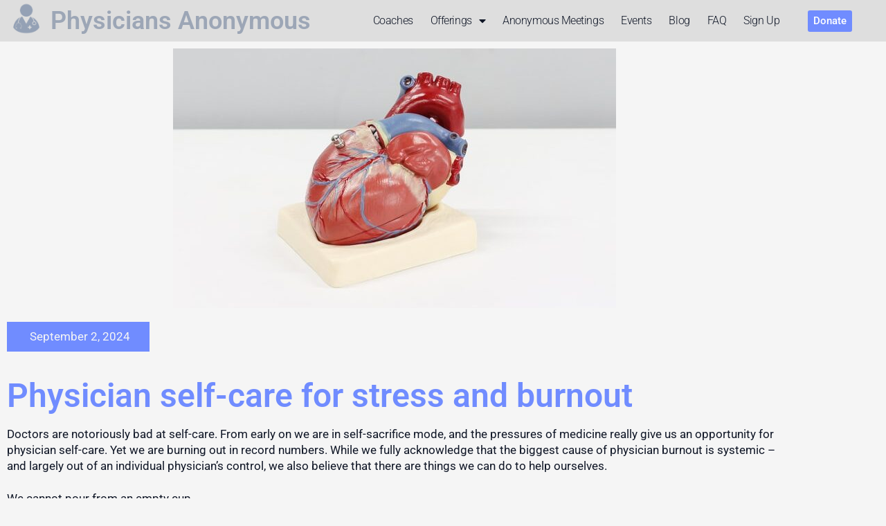

--- FILE ---
content_type: text/html; charset=UTF-8
request_url: https://physiciansanonymous.org/physician-self-care/
body_size: 23178
content:
<!DOCTYPE html>
<html lang="en">
<head>
	<meta charset="UTF-8">
	<meta name="viewport" content="width=device-width, initial-scale=1.0, viewport-fit=cover" />		<meta name='robots' content='noindex, nofollow' />
<meta property="og:title" content="Physician self-care for stress and burnout"/>
<meta property="og:description" content="In this article we explore science-based small and inexpensive self-care for physician self-care options that may, we hope, help relieve stress and ultimately tackle physician burnout."/>
<meta property="og:image:alt" content="physician self-care"/>
<meta property="og:image" content="https://physiciansanonymous.org/wp-content/uploads/2022/02/ali-hajiluyi-MhFJNz_D8t4-unsplash.jpg"/>
<meta property="og:image:width" content="640" />
<meta property="og:image:height" content="427" />
<meta property="og:type" content="article"/>
<meta property="og:article:published_time" content="2024-09-02 14:25:12"/>
<meta property="og:article:modified_time" content="2025-10-01 05:02:44"/>
<meta name="twitter:card" content="summary">
<meta name="twitter:title" content="Physician self-care for stress and burnout"/>
<meta name="twitter:description" content="In this article we explore science-based small and inexpensive self-care for physician self-care options that may, we hope, help relieve stress and ultimately tackle physician burnout."/>
<meta name="twitter:image" content="https://physiciansanonymous.org/wp-content/uploads/2022/02/ali-hajiluyi-MhFJNz_D8t4-unsplash.jpg"/>
<meta name="twitter:image:alt" content="physician self-care"/>
<meta name="author" content="Dr Corrigan"/>

	<!-- This site is optimized with the Yoast SEO plugin v26.7 - https://yoast.com/wordpress/plugins/seo/ -->
	<title>Physician self-care for stress and burnout - Physicians Anonymous</title>
	<meta name="description" content="Doctors are notoriously bad at self-care. In this article, we explore physician self-care options that may help relieve stress and burnout" />
	<meta property="og:url" content="https://physiciansanonymous.org/physician-self-care/" />
	<meta property="og:site_name" content="Physicians Anonymous" />
	<meta property="article:published_time" content="2024-09-02T18:25:12+00:00" />
	<meta property="article:modified_time" content="2025-10-01T09:02:44+00:00" />
	<meta property="og:image" content="https://physiciansanonymous.org/wp-content/uploads/2022/02/ali-hajiluyi-MhFJNz_D8t4-unsplash.jpg" />
	<meta property="og:image:width" content="640" />
	<meta property="og:image:height" content="427" />
	<meta property="og:image:type" content="image/jpeg" />
	<meta name="author" content="Dr Corrigan" />
	<meta name="twitter:label1" content="Written by" />
	<meta name="twitter:data1" content="Dr Corrigan" />
	<meta name="twitter:label2" content="Est. reading time" />
	<meta name="twitter:data2" content="8 minutes" />
	<script type="application/ld+json" class="yoast-schema-graph">{"@context":"https://schema.org","@graph":[{"@type":"Article","@id":"https://physiciansanonymous.org/physician-self-care/#article","isPartOf":{"@id":"https://physiciansanonymous.org/physician-self-care/"},"author":{"name":"Dr Corrigan","@id":"https://physiciansanonymous.org/#/schema/person/f054eb3e5d1ce50faf0d200a586cfcd4"},"headline":"Physician self-care for stress and burnout","datePublished":"2024-09-02T18:25:12+00:00","dateModified":"2025-10-01T09:02:44+00:00","mainEntityOfPage":{"@id":"https://physiciansanonymous.org/physician-self-care/"},"wordCount":1695,"commentCount":0,"publisher":{"@id":"https://physiciansanonymous.org/#organization"},"image":{"@id":"https://physiciansanonymous.org/physician-self-care/#primaryimage"},"thumbnailUrl":"https://physiciansanonymous.org/wp-content/uploads/2022/02/ali-hajiluyi-MhFJNz_D8t4-unsplash.jpg","inLanguage":"en","potentialAction":[{"@type":"CommentAction","name":"Comment","target":["https://physiciansanonymous.org/physician-self-care/#respond"]}]},{"@type":"WebPage","@id":"https://physiciansanonymous.org/physician-self-care/","url":"https://physiciansanonymous.org/physician-self-care/","name":"Physician self-care for stress and burnout - Physicians Anonymous","isPartOf":{"@id":"https://physiciansanonymous.org/#website"},"primaryImageOfPage":{"@id":"https://physiciansanonymous.org/physician-self-care/#primaryimage"},"image":{"@id":"https://physiciansanonymous.org/physician-self-care/#primaryimage"},"thumbnailUrl":"https://physiciansanonymous.org/wp-content/uploads/2022/02/ali-hajiluyi-MhFJNz_D8t4-unsplash.jpg","datePublished":"2024-09-02T18:25:12+00:00","dateModified":"2025-10-01T09:02:44+00:00","description":"Doctors are notoriously bad at self-care. In this article, we explore physician self-care options that may help relieve stress and burnout","breadcrumb":{"@id":"https://physiciansanonymous.org/physician-self-care/#breadcrumb"},"inLanguage":"en","potentialAction":[{"@type":"ReadAction","target":["https://physiciansanonymous.org/physician-self-care/"]}]},{"@type":"ImageObject","inLanguage":"en","@id":"https://physiciansanonymous.org/physician-self-care/#primaryimage","url":"https://physiciansanonymous.org/wp-content/uploads/2022/02/ali-hajiluyi-MhFJNz_D8t4-unsplash.jpg","contentUrl":"https://physiciansanonymous.org/wp-content/uploads/2022/02/ali-hajiluyi-MhFJNz_D8t4-unsplash.jpg","width":640,"height":427,"caption":"physician self-care"},{"@type":"BreadcrumbList","@id":"https://physiciansanonymous.org/physician-self-care/#breadcrumb","itemListElement":[{"@type":"ListItem","position":1,"name":"Home","item":"https://physiciansanonymous.org/"},{"@type":"ListItem","position":2,"name":"Physician self-care for stress and burnout"}]},{"@type":"WebSite","@id":"https://physiciansanonymous.org/#website","url":"https://physiciansanonymous.org/","name":"Physicians Anonymous","description":"Together against physician burnout","publisher":{"@id":"https://physiciansanonymous.org/#organization"},"potentialAction":[{"@type":"SearchAction","target":{"@type":"EntryPoint","urlTemplate":"https://physiciansanonymous.org/?s={search_term_string}"},"query-input":{"@type":"PropertyValueSpecification","valueRequired":true,"valueName":"search_term_string"}}],"inLanguage":"en"},{"@type":"Organization","@id":"https://physiciansanonymous.org/#organization","name":"Physicians Anonymous","url":"https://physiciansanonymous.org/","logo":{"@type":"ImageObject","inLanguage":"en","@id":"https://physiciansanonymous.org/#/schema/logo/image/","url":"https://physiciansanonymous.org/wp-content/uploads/2021/12/PAnon-icon.png","contentUrl":"https://physiciansanonymous.org/wp-content/uploads/2021/12/PAnon-icon.png","width":909,"height":1024,"caption":"Physicians Anonymous"},"image":{"@id":"https://physiciansanonymous.org/#/schema/logo/image/"}},{"@type":"Person","@id":"https://physiciansanonymous.org/#/schema/person/f054eb3e5d1ce50faf0d200a586cfcd4","name":"Dr Corrigan","image":{"@type":"ImageObject","inLanguage":"en","@id":"https://physiciansanonymous.org/#/schema/person/image/","url":"https://physiciansanonymous.org/wp-content/uploads/2022/02/woman-doctor-1237732-100x100.jpg","contentUrl":"https://physiciansanonymous.org/wp-content/uploads/2022/02/woman-doctor-1237732-100x100.jpg","caption":"Dr Corrigan"},"description":"A recovering physician who left medicine after burning out and more. Overachiever. Impostor syndrome. Addict. Had never heard of Corrigan's Secret Door* until it was too late. Co-founded Physicians Anonymous with intention to solve physician burnout, mental illness, and addiction. Hopes to prevent future medical career disasters through peer support, advocacy, policy change, and innovation. * https://physiciansanonymous.org/corrigans-secret-door-and-other-stories/","url":"https://physiciansanonymous.org/author/corrigan/"}]}</script>
	<!-- / Yoast SEO plugin. -->


<link rel='dns-prefetch' href='//fonts.googleapis.com' />
<link rel="alternate" type="application/rss+xml" title="Physicians Anonymous &raquo; Feed" href="https://physiciansanonymous.org/feed/" />
<link rel="alternate" type="application/rss+xml" title="Physicians Anonymous &raquo; Comments Feed" href="https://physiciansanonymous.org/comments/feed/" />
<link rel="alternate" type="application/rss+xml" title="Physicians Anonymous &raquo; Physician self-care for stress and burnout Comments Feed" href="https://physiciansanonymous.org/physician-self-care/feed/" />
<link rel="alternate" title="oEmbed (JSON)" type="application/json+oembed" href="https://physiciansanonymous.org/wp-json/oembed/1.0/embed?url=https%3A%2F%2Fphysiciansanonymous.org%2Fphysician-self-care%2F" />
<link rel="alternate" title="oEmbed (XML)" type="text/xml+oembed" href="https://physiciansanonymous.org/wp-json/oembed/1.0/embed?url=https%3A%2F%2Fphysiciansanonymous.org%2Fphysician-self-care%2F&#038;format=xml" />
<style id='wp-img-auto-sizes-contain-inline-css' type='text/css'>
img:is([sizes=auto i],[sizes^="auto," i]){contain-intrinsic-size:3000px 1500px}
/*# sourceURL=wp-img-auto-sizes-contain-inline-css */
</style>
<style id='wp-emoji-styles-inline-css' type='text/css'>

	img.wp-smiley, img.emoji {
		display: inline !important;
		border: none !important;
		box-shadow: none !important;
		height: 1em !important;
		width: 1em !important;
		margin: 0 0.07em !important;
		vertical-align: -0.1em !important;
		background: none !important;
		padding: 0 !important;
	}
/*# sourceURL=wp-emoji-styles-inline-css */
</style>
<style id='classic-theme-styles-inline-css' type='text/css'>
/*! This file is auto-generated */
.wp-block-button__link{color:#fff;background-color:#32373c;border-radius:9999px;box-shadow:none;text-decoration:none;padding:calc(.667em + 2px) calc(1.333em + 2px);font-size:1.125em}.wp-block-file__button{background:#32373c;color:#fff;text-decoration:none}
/*# sourceURL=/wp-includes/css/classic-themes.min.css */
</style>
<style id='global-styles-inline-css' type='text/css'>
:root{--wp--preset--aspect-ratio--square: 1;--wp--preset--aspect-ratio--4-3: 4/3;--wp--preset--aspect-ratio--3-4: 3/4;--wp--preset--aspect-ratio--3-2: 3/2;--wp--preset--aspect-ratio--2-3: 2/3;--wp--preset--aspect-ratio--16-9: 16/9;--wp--preset--aspect-ratio--9-16: 9/16;--wp--preset--color--black: #000000;--wp--preset--color--cyan-bluish-gray: #abb8c3;--wp--preset--color--white: #ffffff;--wp--preset--color--pale-pink: #f78da7;--wp--preset--color--vivid-red: #cf2e2e;--wp--preset--color--luminous-vivid-orange: #ff6900;--wp--preset--color--luminous-vivid-amber: #fcb900;--wp--preset--color--light-green-cyan: #7bdcb5;--wp--preset--color--vivid-green-cyan: #00d084;--wp--preset--color--pale-cyan-blue: #8ed1fc;--wp--preset--color--vivid-cyan-blue: #0693e3;--wp--preset--color--vivid-purple: #9b51e0;--wp--preset--gradient--vivid-cyan-blue-to-vivid-purple: linear-gradient(135deg,rgb(6,147,227) 0%,rgb(155,81,224) 100%);--wp--preset--gradient--light-green-cyan-to-vivid-green-cyan: linear-gradient(135deg,rgb(122,220,180) 0%,rgb(0,208,130) 100%);--wp--preset--gradient--luminous-vivid-amber-to-luminous-vivid-orange: linear-gradient(135deg,rgb(252,185,0) 0%,rgb(255,105,0) 100%);--wp--preset--gradient--luminous-vivid-orange-to-vivid-red: linear-gradient(135deg,rgb(255,105,0) 0%,rgb(207,46,46) 100%);--wp--preset--gradient--very-light-gray-to-cyan-bluish-gray: linear-gradient(135deg,rgb(238,238,238) 0%,rgb(169,184,195) 100%);--wp--preset--gradient--cool-to-warm-spectrum: linear-gradient(135deg,rgb(74,234,220) 0%,rgb(151,120,209) 20%,rgb(207,42,186) 40%,rgb(238,44,130) 60%,rgb(251,105,98) 80%,rgb(254,248,76) 100%);--wp--preset--gradient--blush-light-purple: linear-gradient(135deg,rgb(255,206,236) 0%,rgb(152,150,240) 100%);--wp--preset--gradient--blush-bordeaux: linear-gradient(135deg,rgb(254,205,165) 0%,rgb(254,45,45) 50%,rgb(107,0,62) 100%);--wp--preset--gradient--luminous-dusk: linear-gradient(135deg,rgb(255,203,112) 0%,rgb(199,81,192) 50%,rgb(65,88,208) 100%);--wp--preset--gradient--pale-ocean: linear-gradient(135deg,rgb(255,245,203) 0%,rgb(182,227,212) 50%,rgb(51,167,181) 100%);--wp--preset--gradient--electric-grass: linear-gradient(135deg,rgb(202,248,128) 0%,rgb(113,206,126) 100%);--wp--preset--gradient--midnight: linear-gradient(135deg,rgb(2,3,129) 0%,rgb(40,116,252) 100%);--wp--preset--font-size--small: 13px;--wp--preset--font-size--medium: 20px;--wp--preset--font-size--large: 36px;--wp--preset--font-size--x-large: 42px;--wp--preset--spacing--20: 0.44rem;--wp--preset--spacing--30: 0.67rem;--wp--preset--spacing--40: 1rem;--wp--preset--spacing--50: 1.5rem;--wp--preset--spacing--60: 2.25rem;--wp--preset--spacing--70: 3.38rem;--wp--preset--spacing--80: 5.06rem;--wp--preset--shadow--natural: 6px 6px 9px rgba(0, 0, 0, 0.2);--wp--preset--shadow--deep: 12px 12px 50px rgba(0, 0, 0, 0.4);--wp--preset--shadow--sharp: 6px 6px 0px rgba(0, 0, 0, 0.2);--wp--preset--shadow--outlined: 6px 6px 0px -3px rgb(255, 255, 255), 6px 6px rgb(0, 0, 0);--wp--preset--shadow--crisp: 6px 6px 0px rgb(0, 0, 0);}:where(.is-layout-flex){gap: 0.5em;}:where(.is-layout-grid){gap: 0.5em;}body .is-layout-flex{display: flex;}.is-layout-flex{flex-wrap: wrap;align-items: center;}.is-layout-flex > :is(*, div){margin: 0;}body .is-layout-grid{display: grid;}.is-layout-grid > :is(*, div){margin: 0;}:where(.wp-block-columns.is-layout-flex){gap: 2em;}:where(.wp-block-columns.is-layout-grid){gap: 2em;}:where(.wp-block-post-template.is-layout-flex){gap: 1.25em;}:where(.wp-block-post-template.is-layout-grid){gap: 1.25em;}.has-black-color{color: var(--wp--preset--color--black) !important;}.has-cyan-bluish-gray-color{color: var(--wp--preset--color--cyan-bluish-gray) !important;}.has-white-color{color: var(--wp--preset--color--white) !important;}.has-pale-pink-color{color: var(--wp--preset--color--pale-pink) !important;}.has-vivid-red-color{color: var(--wp--preset--color--vivid-red) !important;}.has-luminous-vivid-orange-color{color: var(--wp--preset--color--luminous-vivid-orange) !important;}.has-luminous-vivid-amber-color{color: var(--wp--preset--color--luminous-vivid-amber) !important;}.has-light-green-cyan-color{color: var(--wp--preset--color--light-green-cyan) !important;}.has-vivid-green-cyan-color{color: var(--wp--preset--color--vivid-green-cyan) !important;}.has-pale-cyan-blue-color{color: var(--wp--preset--color--pale-cyan-blue) !important;}.has-vivid-cyan-blue-color{color: var(--wp--preset--color--vivid-cyan-blue) !important;}.has-vivid-purple-color{color: var(--wp--preset--color--vivid-purple) !important;}.has-black-background-color{background-color: var(--wp--preset--color--black) !important;}.has-cyan-bluish-gray-background-color{background-color: var(--wp--preset--color--cyan-bluish-gray) !important;}.has-white-background-color{background-color: var(--wp--preset--color--white) !important;}.has-pale-pink-background-color{background-color: var(--wp--preset--color--pale-pink) !important;}.has-vivid-red-background-color{background-color: var(--wp--preset--color--vivid-red) !important;}.has-luminous-vivid-orange-background-color{background-color: var(--wp--preset--color--luminous-vivid-orange) !important;}.has-luminous-vivid-amber-background-color{background-color: var(--wp--preset--color--luminous-vivid-amber) !important;}.has-light-green-cyan-background-color{background-color: var(--wp--preset--color--light-green-cyan) !important;}.has-vivid-green-cyan-background-color{background-color: var(--wp--preset--color--vivid-green-cyan) !important;}.has-pale-cyan-blue-background-color{background-color: var(--wp--preset--color--pale-cyan-blue) !important;}.has-vivid-cyan-blue-background-color{background-color: var(--wp--preset--color--vivid-cyan-blue) !important;}.has-vivid-purple-background-color{background-color: var(--wp--preset--color--vivid-purple) !important;}.has-black-border-color{border-color: var(--wp--preset--color--black) !important;}.has-cyan-bluish-gray-border-color{border-color: var(--wp--preset--color--cyan-bluish-gray) !important;}.has-white-border-color{border-color: var(--wp--preset--color--white) !important;}.has-pale-pink-border-color{border-color: var(--wp--preset--color--pale-pink) !important;}.has-vivid-red-border-color{border-color: var(--wp--preset--color--vivid-red) !important;}.has-luminous-vivid-orange-border-color{border-color: var(--wp--preset--color--luminous-vivid-orange) !important;}.has-luminous-vivid-amber-border-color{border-color: var(--wp--preset--color--luminous-vivid-amber) !important;}.has-light-green-cyan-border-color{border-color: var(--wp--preset--color--light-green-cyan) !important;}.has-vivid-green-cyan-border-color{border-color: var(--wp--preset--color--vivid-green-cyan) !important;}.has-pale-cyan-blue-border-color{border-color: var(--wp--preset--color--pale-cyan-blue) !important;}.has-vivid-cyan-blue-border-color{border-color: var(--wp--preset--color--vivid-cyan-blue) !important;}.has-vivid-purple-border-color{border-color: var(--wp--preset--color--vivid-purple) !important;}.has-vivid-cyan-blue-to-vivid-purple-gradient-background{background: var(--wp--preset--gradient--vivid-cyan-blue-to-vivid-purple) !important;}.has-light-green-cyan-to-vivid-green-cyan-gradient-background{background: var(--wp--preset--gradient--light-green-cyan-to-vivid-green-cyan) !important;}.has-luminous-vivid-amber-to-luminous-vivid-orange-gradient-background{background: var(--wp--preset--gradient--luminous-vivid-amber-to-luminous-vivid-orange) !important;}.has-luminous-vivid-orange-to-vivid-red-gradient-background{background: var(--wp--preset--gradient--luminous-vivid-orange-to-vivid-red) !important;}.has-very-light-gray-to-cyan-bluish-gray-gradient-background{background: var(--wp--preset--gradient--very-light-gray-to-cyan-bluish-gray) !important;}.has-cool-to-warm-spectrum-gradient-background{background: var(--wp--preset--gradient--cool-to-warm-spectrum) !important;}.has-blush-light-purple-gradient-background{background: var(--wp--preset--gradient--blush-light-purple) !important;}.has-blush-bordeaux-gradient-background{background: var(--wp--preset--gradient--blush-bordeaux) !important;}.has-luminous-dusk-gradient-background{background: var(--wp--preset--gradient--luminous-dusk) !important;}.has-pale-ocean-gradient-background{background: var(--wp--preset--gradient--pale-ocean) !important;}.has-electric-grass-gradient-background{background: var(--wp--preset--gradient--electric-grass) !important;}.has-midnight-gradient-background{background: var(--wp--preset--gradient--midnight) !important;}.has-small-font-size{font-size: var(--wp--preset--font-size--small) !important;}.has-medium-font-size{font-size: var(--wp--preset--font-size--medium) !important;}.has-large-font-size{font-size: var(--wp--preset--font-size--large) !important;}.has-x-large-font-size{font-size: var(--wp--preset--font-size--x-large) !important;}
:where(.wp-block-post-template.is-layout-flex){gap: 1.25em;}:where(.wp-block-post-template.is-layout-grid){gap: 1.25em;}
:where(.wp-block-term-template.is-layout-flex){gap: 1.25em;}:where(.wp-block-term-template.is-layout-grid){gap: 1.25em;}
:where(.wp-block-columns.is-layout-flex){gap: 2em;}:where(.wp-block-columns.is-layout-grid){gap: 2em;}
:root :where(.wp-block-pullquote){font-size: 1.5em;line-height: 1.6;}
/*# sourceURL=global-styles-inline-css */
</style>
<link rel='stylesheet' id='googleOpenSans-css' href='//fonts.googleapis.com/css?family=Open+Sans%3A400%2C400italic%2C600%2C700%2C700italic&#038;subset=latin%2Ccyrillic&#038;ver=6.9' type='text/css' media='all' />
<link rel='stylesheet' id='bootstrap-css' href='https://physiciansanonymous.org/wp-content/themes/emmet-lite/css/bootstrap.min.css?ver=3.3.5' type='text/css' media='all' />
<link rel='stylesheet' id='font-awesome-css' href='https://physiciansanonymous.org/wp-content/plugins/elementor/assets/lib/font-awesome/css/font-awesome.min.css?ver=4.7.0' type='text/css' media='all' />
<link rel='stylesheet' id='flexslider-css' href='https://physiciansanonymous.org/wp-content/themes/emmet-lite/css/flexslider.min.css?ver=2.5.0' type='text/css' media='all' />
<link rel='stylesheet' id='emmet-main-css' href='https://physiciansanonymous.org/wp-content/themes/emmet-lite/css/emmet-style.min.css?ver=1.8.0' type='text/css' media='all' />
<link rel='stylesheet' id='emmet-style-css' href='https://physiciansanonymous.org/wp-content/themes/emmet-lite/style.css?ver=1.8.0' type='text/css' media='all' />
<link rel='stylesheet' id='elementor-frontend-css' href='https://physiciansanonymous.org/wp-content/plugins/elementor/assets/css/frontend.min.css?ver=3.34.1' type='text/css' media='all' />
<link rel='stylesheet' id='widget-image-css' href='https://physiciansanonymous.org/wp-content/plugins/elementor/assets/css/widget-image.min.css?ver=3.34.1' type='text/css' media='all' />
<link rel='stylesheet' id='widget-heading-css' href='https://physiciansanonymous.org/wp-content/plugins/elementor/assets/css/widget-heading.min.css?ver=3.34.1' type='text/css' media='all' />
<link rel='stylesheet' id='widget-nav-menu-css' href='https://physiciansanonymous.org/wp-content/plugins/elementor-pro/assets/css/widget-nav-menu.min.css?ver=3.34.0' type='text/css' media='all' />
<link rel='stylesheet' id='e-sticky-css' href='https://physiciansanonymous.org/wp-content/plugins/elementor-pro/assets/css/modules/sticky.min.css?ver=3.34.0' type='text/css' media='all' />
<link rel='stylesheet' id='e-shapes-css' href='https://physiciansanonymous.org/wp-content/plugins/elementor/assets/css/conditionals/shapes.min.css?ver=3.34.1' type='text/css' media='all' />
<link rel='stylesheet' id='elementor-icons-css' href='https://physiciansanonymous.org/wp-content/plugins/elementor/assets/lib/eicons/css/elementor-icons.min.css?ver=5.45.0' type='text/css' media='all' />
<link rel='stylesheet' id='elementor-post-5-css' href='https://physiciansanonymous.org/wp-content/uploads/elementor/css/post-5.css?ver=1768422438' type='text/css' media='all' />
<link rel='stylesheet' id='widget-post-info-css' href='https://physiciansanonymous.org/wp-content/plugins/elementor-pro/assets/css/widget-post-info.min.css?ver=3.34.0' type='text/css' media='all' />
<link rel='stylesheet' id='widget-icon-list-css' href='https://physiciansanonymous.org/wp-content/plugins/elementor/assets/css/widget-icon-list.min.css?ver=3.34.1' type='text/css' media='all' />
<link rel='stylesheet' id='elementor-icons-shared-0-css' href='https://physiciansanonymous.org/wp-content/plugins/elementor/assets/lib/font-awesome/css/fontawesome.min.css?ver=5.15.3' type='text/css' media='all' />
<link rel='stylesheet' id='elementor-icons-fa-regular-css' href='https://physiciansanonymous.org/wp-content/plugins/elementor/assets/lib/font-awesome/css/regular.min.css?ver=5.15.3' type='text/css' media='all' />
<link rel='stylesheet' id='elementor-icons-fa-solid-css' href='https://physiciansanonymous.org/wp-content/plugins/elementor/assets/lib/font-awesome/css/solid.min.css?ver=5.15.3' type='text/css' media='all' />
<link rel='stylesheet' id='widget-blockquote-css' href='https://physiciansanonymous.org/wp-content/plugins/elementor-pro/assets/css/widget-blockquote.min.css?ver=3.34.0' type='text/css' media='all' />
<link rel='stylesheet' id='elementor-icons-fa-brands-css' href='https://physiciansanonymous.org/wp-content/plugins/elementor/assets/lib/font-awesome/css/brands.min.css?ver=5.15.3' type='text/css' media='all' />
<link rel='stylesheet' id='widget-author-box-css' href='https://physiciansanonymous.org/wp-content/plugins/elementor-pro/assets/css/widget-author-box.min.css?ver=3.34.0' type='text/css' media='all' />
<link rel='stylesheet' id='elementor-post-3395-css' href='https://physiciansanonymous.org/wp-content/uploads/elementor/css/post-3395.css?ver=1768453718' type='text/css' media='all' />
<link rel='stylesheet' id='elementor-post-49-css' href='https://physiciansanonymous.org/wp-content/uploads/elementor/css/post-49.css?ver=1768422438' type='text/css' media='all' />
<link rel='stylesheet' id='elementor-post-94-css' href='https://physiciansanonymous.org/wp-content/uploads/elementor/css/post-94.css?ver=1768422438' type='text/css' media='all' />
<link rel='stylesheet' id='sib-front-css-css' href='https://physiciansanonymous.org/wp-content/plugins/mailin/css/mailin-front.css?ver=6.9' type='text/css' media='all' />
<link rel='stylesheet' id='elementor-gf-local-roboto-css' href='https://physiciansanonymous.org/wp-content/uploads/elementor/google-fonts/css/roboto.css?ver=1742293499' type='text/css' media='all' />
<link rel='stylesheet' id='elementor-gf-local-robotoslab-css' href='https://physiciansanonymous.org/wp-content/uploads/elementor/google-fonts/css/robotoslab.css?ver=1742293503' type='text/css' media='all' />
<link rel='stylesheet' id='elementor-gf-local-poppins-css' href='https://physiciansanonymous.org/wp-content/uploads/elementor/google-fonts/css/poppins.css?ver=1756619454' type='text/css' media='all' />
<script type="text/javascript" src="https://physiciansanonymous.org/wp-includes/js/jquery/jquery.min.js?ver=3.7.1" id="jquery-core-js"></script>
<script type="text/javascript" src="https://physiciansanonymous.org/wp-includes/js/jquery/jquery-migrate.min.js?ver=3.4.1" id="jquery-migrate-js"></script>
<script type="text/javascript" id="sib-front-js-js-extra">
/* <![CDATA[ */
var sibErrMsg = {"invalidMail":"Please fill out valid email address","requiredField":"Please fill out required fields","invalidDateFormat":"Please fill out valid date format","invalidSMSFormat":"Please fill out valid phone number"};
var ajax_sib_front_object = {"ajax_url":"https://physiciansanonymous.org/wp-admin/admin-ajax.php","ajax_nonce":"233e786608","flag_url":"https://physiciansanonymous.org/wp-content/plugins/mailin/img/flags/"};
//# sourceURL=sib-front-js-js-extra
/* ]]> */
</script>
<script type="text/javascript" src="https://physiciansanonymous.org/wp-content/plugins/mailin/js/mailin-front.js?ver=1761906273" id="sib-front-js-js"></script>
<link rel="https://api.w.org/" href="https://physiciansanonymous.org/wp-json/" /><link rel="alternate" title="JSON" type="application/json" href="https://physiciansanonymous.org/wp-json/wp/v2/posts/3395" /><link rel="EditURI" type="application/rsd+xml" title="RSD" href="https://physiciansanonymous.org/xmlrpc.php?rsd" />
<meta name="generator" content="WordPress 6.9" />
<link rel='shortlink' href='https://physiciansanonymous.org/?p=3395' />
<!-- Global site tag (gtag.js) - Google Analytics -->
<script async src="https://www.googletagmanager.com/gtag/js?id=G-PW5P5RKW21"></script>
<script>
  window.dataLayer = window.dataLayer || [];
  function gtag(){dataLayer.push(arguments);}
  gtag('js', new Date());

  gtag('config', 'G-PW5P5RKW21');
</script>
<meta name="generator" content="Elementor 3.34.1; features: additional_custom_breakpoints; settings: css_print_method-external, google_font-enabled, font_display-auto">
<script type="text/javascript" src="https://cdn.brevo.com/js/sdk-loader.js" async></script>
<script type="text/javascript">
  window.Brevo = window.Brevo || [];
  window.Brevo.push(['init', {"client_key":"l1l7gh2opfwedxmzgd2xjiv5","email_id":null,"push":{"customDomain":"https:\/\/physiciansanonymous.org\/wp-content\/plugins\/mailin\/"},"service_worker_url":"sw.js?key=${key}","frame_url":"brevo-frame.html"}]);
</script>			<style>
				.e-con.e-parent:nth-of-type(n+4):not(.e-lazyloaded):not(.e-no-lazyload),
				.e-con.e-parent:nth-of-type(n+4):not(.e-lazyloaded):not(.e-no-lazyload) * {
					background-image: none !important;
				}
				@media screen and (max-height: 1024px) {
					.e-con.e-parent:nth-of-type(n+3):not(.e-lazyloaded):not(.e-no-lazyload),
					.e-con.e-parent:nth-of-type(n+3):not(.e-lazyloaded):not(.e-no-lazyload) * {
						background-image: none !important;
					}
				}
				@media screen and (max-height: 640px) {
					.e-con.e-parent:nth-of-type(n+2):not(.e-lazyloaded):not(.e-no-lazyload),
					.e-con.e-parent:nth-of-type(n+2):not(.e-lazyloaded):not(.e-no-lazyload) * {
						background-image: none !important;
					}
				}
			</style>
			    <style type="text/css" id="theme-header-css">
                                .site-title {
            color: #708cff;
        }

                        body,
        .top-header a,
        .comment-respond,
        .tabs a {
            color: #0f1626;
        }

                                                a, .accent-section blockquote,
        .error404 .site-main .page-title,
        a:hover,
        a:focus,
        .masonry-blog .comments-count:hover,
        .social-profile.type1 a:hover,
        .top-header .current_page_item a,
        .top-header a:hover,
        .author-description h4,
        .required,
        .comment-list h4.fn,
        .tabs li.active a,
        .tabs a:hover,
        .site-footer .widget table tbody a,
        .site-main .tabs li.active a,
        .site-main .tabs a:hover,
        .testimonial-athor-name,
        .team-name,
        .site-main .accent-section .button.white-button:hover,
        .main-header .dropdown-toggle:hover, .main-header .dropdown-toggle:focus, .main-header .dropdown-toggle:active, .main-header .dropdown-toggle:active:focus{
            color: #708cff;
        }
        @media (max-width: 991px) {
             .sf-menu .current_page_item > a, .sf-menu .current-menu-item > a, .sf-menu .current-menu-parent > a, .sf-menu a:hover {
                color:  #708cff;
            }
        }
        @media (min-width: 992px) {
            .sf-menu > li.current_page_item > a,
            .sf-menu > li.current-menu-item > a,
            .sf-menu > li:hover > a,
            .home-menu.sf-menu > li.current > a,
            .sf-menu > li.menu-item-object-custom.current-menu-item.current > a {
                color: #708cff;
            }
        }
        .site-footer .social-profile a:hover {
            color: #ffffff;
        }

        .accent-section,
        .features-icon,
        .site-main .button.white-button:hover, .site-main button.white-button:hover, .site-main input[type="button"].white-button:hover, .site-main input[type="submit"].white-button:hover, .site-main .added_to_cart.white-button:hover, .site-footer .button.white-button:hover, .site-footer button.white-button:hover, .site-footer input[type="button"].white-button:hover, .site-footer input[type="submit"].white-button:hover, .site-footer .added_to_cart.white-button:hover, .main-header .button.white-button:hover, .main-header button.white-button:hover, .main-header input[type="button"].white-button:hover, .main-header input[type="submit"].white-button:hover, .main-header .added_to_cart.white-button:hover,
        .site-main .button, .site-main button, .site-main input[type="button"], .site-main input[type="submit"], .site-main .added_to_cart, .site-footer .button, .site-footer button, .site-footer input[type="button"], .site-footer input[type="submit"], .site-footer .added_to_cart, .main-header .button, .main-header button, .main-header input[type="button"], .main-header input[type="submit"], .main-header .added_to_cart {
            background: #708cff;
        }
        @media (min-width: 992px) {
            .sf-menu ul a {
                background: #708cff;
            }
            .sf-menu ul > li:first-child > a {
                border-top: 1px solid #708cff;
            }
        }
        .site-main .big-section .button.white-button:hover,
        .navigation-prev-next a:hover, .nav-previous a:hover, .nav-prev a:hover, .nav-next a:hover, .motopress-posts-grid-load-more a:hover,
        .site-main .button.white-button:active:focus, .site-main .button.white-button:active:hover, .site-main .button.white-button:hover, .site-main .button.white-button:focus, .site-main .button.white-button:active, .site-main button.white-button:active:focus, .site-main button.white-button:active:hover, .site-main button.white-button:hover, .site-main button.white-button:focus, .site-main button.white-button:active, .site-main input[type="button"].white-button:active:focus, .site-main input[type="button"].white-button:active:hover, .site-main input[type="button"].white-button:hover, .site-main input[type="button"].white-button:focus, .site-main input[type="button"].white-button:active, .site-main input[type="submit"].white-button:active:focus, .site-main input[type="submit"].white-button:active:hover, .site-main input[type="submit"].white-button:hover, .site-main input[type="submit"].white-button:focus, .site-main input[type="submit"].white-button:active, .site-main .added_to_cart.white-button:active:focus, .site-main .added_to_cart.white-button:active:hover, .site-main .added_to_cart.white-button:hover, .site-main .added_to_cart.white-button:focus, .site-main .added_to_cart.white-button:active, .site-footer .button.white-button:active:focus, .site-footer .button.white-button:active:hover, .site-footer .button.white-button:hover, .site-footer .button.white-button:focus, .site-footer .button.white-button:active, .site-footer button.white-button:active:focus, .site-footer button.white-button:active:hover, .site-footer button.white-button:hover, .site-footer button.white-button:focus, .site-footer button.white-button:active, .site-footer input[type="button"].white-button:active:focus, .site-footer input[type="button"].white-button:active:hover, .site-footer input[type="button"].white-button:hover, .site-footer input[type="button"].white-button:focus, .site-footer input[type="button"].white-button:active, .site-footer input[type="submit"].white-button:active:focus, .site-footer input[type="submit"].white-button:active:hover, .site-footer input[type="submit"].white-button:hover, .site-footer input[type="submit"].white-button:focus, .site-footer input[type="submit"].white-button:active, .site-footer .added_to_cart.white-button:active:focus, .site-footer .added_to_cart.white-button:active:hover, .site-footer .added_to_cart.white-button:hover, .site-footer .added_to_cart.white-button:focus, .site-footer .added_to_cart.white-button:active, .main-header .button.white-button:active:focus, .main-header .button.white-button:active:hover, .main-header .button.white-button:hover, .main-header .button.white-button:focus, .main-header .button.white-button:active, .main-header button.white-button:active:focus, .main-header button.white-button:active:hover, .main-header button.white-button:hover, .main-header button.white-button:focus, .main-header button.white-button:active, .main-header input[type="button"].white-button:active:focus, .main-header input[type="button"].white-button:active:hover, .main-header input[type="button"].white-button:hover, .main-header input[type="button"].white-button:focus, .main-header input[type="button"].white-button:active, .main-header input[type="submit"].white-button:active:focus, .main-header input[type="submit"].white-button:active:hover, .main-header input[type="submit"].white-button:hover, .main-header input[type="submit"].white-button:focus, .main-header input[type="submit"].white-button:active, .main-header .added_to_cart.white-button:active:focus, .main-header .added_to_cart.white-button:active:hover, .main-header .added_to_cart.white-button:hover, .main-header .added_to_cart.white-button:focus, .main-header .added_to_cart.white-button:active,
        .navigation a.page-numbers:hover, .navigation .page-numbers.current {
            background: #708cff;
            border: 2px solid #708cff;
        }

        .portfolio-empty-thumbnail,
        .toTop,
        table thead,
        .widget #today,
        .thumb-related.thumb-default,
        .entry-thumbnail.empty-entry-thumbnail {
            background: #708cff;
        }

        .portfolio-list .portfolio-title {
            border-bottom: 3px solid #708cff;
        }

        .site-footer {
            border-top: 3px solid #708cff;
        }

        blockquote {
            border-color: #708cff;
        }

        blockquote:before {
            color: #708cff;
        }

        .header-image.with-header-image,
        .woocommerce .widget_price_filter .ui-slider .ui-slider-handle,
        .woocommerce .widget_price_filter .ui-slider .ui-slider-range {
            background-color: #708cff;
        }

                                                @media (min-width: 992px) {
            .sf-menu ul a,
            .sf-menu ul > li.current_page_item:first-child > a {
                border-top: 1px solid #875435;
            }

            .sf-menu ul > li:first-child > a:hover {
                border-top: 1px solid #875435;
            }

            .sf-menu ul a:hover,
            .sf-menu ul .current_page_item a {
                background: #875435;
            }
        }
                        .site-main .button:active:focus, .site-main .button:active:hover, .site-main .button:active, .site-main .button:hover, .site-main .button:focus, .site-main button:active:focus, .site-main button:active:hover, .site-main button:active, .site-main button:hover, .site-main button:focus, .site-main input[type="button"]:active:focus, .site-main input[type="button"]:active:hover, .site-main input[type="button"]:active, .site-main input[type="button"]:hover, .site-main input[type="button"]:focus, .site-main input[type="submit"]:active:focus, .site-main input[type="submit"]:active:hover, .site-main input[type="submit"]:active, .site-main input[type="submit"]:hover, .site-main input[type="submit"]:focus, .site-main .added_to_cart:active:focus, .site-main .added_to_cart:active:hover, .site-main .added_to_cart:active, .site-main .added_to_cart:hover, .site-main .added_to_cart:focus, .site-footer .button:active:focus, .site-footer .button:active:hover, .site-footer .button:active, .site-footer .button:hover, .site-footer .button:focus, .site-footer button:active:focus, .site-footer button:active:hover, .site-footer button:active, .site-footer button:hover, .site-footer button:focus, .site-footer input[type="button"]:active:focus, .site-footer input[type="button"]:active:hover, .site-footer input[type="button"]:active, .site-footer input[type="button"]:hover, .site-footer input[type="button"]:focus, .site-footer input[type="submit"]:active:focus, .site-footer input[type="submit"]:active:hover, .site-footer input[type="submit"]:active, .site-footer input[type="submit"]:hover, .site-footer input[type="submit"]:focus, .site-footer .added_to_cart:active:focus, .site-footer .added_to_cart:active:hover, .site-footer .added_to_cart:active, .site-footer .added_to_cart:hover, .site-footer .added_to_cart:focus, .main-header .button:active:focus, .main-header .button:active:hover, .main-header .button:active, .main-header .button:hover, .main-header .button:focus, .main-header button:active:focus, .main-header button:active:hover, .main-header button:active, .main-header button:hover, .main-header button:focus, .main-header input[type="button"]:active:focus, .main-header input[type="button"]:active:hover, .main-header input[type="button"]:active, .main-header input[type="button"]:hover, .main-header input[type="button"]:focus, .main-header input[type="submit"]:active:focus, .main-header input[type="submit"]:active:hover, .main-header input[type="submit"]:active, .main-header input[type="submit"]:hover, .main-header input[type="submit"]:focus, .main-header .added_to_cart:active:focus, .main-header .added_to_cart:active:hover, .main-header .added_to_cart:active, .main-header .added_to_cart:hover, .main-header .added_to_cart:focus {
            background: #875435;
        }

        .main-header .menu-toggle:hover, .main-header .menu-toggle:focus, .main-header .menu-toggle:active {
            border-color: #875435;
        }

                                .welcome-right {
            background: url("https://physiciansanonymous.org/wp-content/themes/emmet-lite/images/welcome-image.png") no-repeat scroll left center rgba(0, 0, 0, 0);
        }

                        .third-left {
            background: url("https://physiciansanonymous.org/wp-content/themes/emmet-lite/images/third-image.png") no-repeat scroll right center rgba(0, 0, 0, 0);
        }

            </style>
    <style type="text/css" id="custom-background-css">
body.custom-background { background-color: #f5f5f5; }
</style>
	<link rel="icon" href="https://physiciansanonymous.org/wp-content/uploads/2021/12/PAnon-icon-150x150.png" sizes="32x32" />
<link rel="icon" href="https://physiciansanonymous.org/wp-content/uploads/2021/12/PAnon-icon.png" sizes="192x192" />
<link rel="apple-touch-icon" href="https://physiciansanonymous.org/wp-content/uploads/2021/12/PAnon-icon.png" />
<meta name="msapplication-TileImage" content="https://physiciansanonymous.org/wp-content/uploads/2021/12/PAnon-icon.png" />
		<style type="text/css" id="wp-custom-css">
			.elementor-blockquote:before{
	font-size:70px !important;
	top:0px;
}
.elementor-blockquote__content{
	padding-left: 80px;
}
.eael-lr-form-wrapper, .eael-lr-form-wrapper.style-2 .lr-form-wrapper{
	width: 100% !important;
}
ul, ol{
		margin: revert;
    padding: revert;
    list-style: unset;
}
.woocommerce .wl-ss-single-widget::before{
	display:none !important;
}

.single-product .container {
    width: 100% !important;
    margin: 0;
    padding: 0;
}
.single-product .container .col-lg-8 {
    width: 100% !important;
}

.single-product .woocommerce-tabs ul li {
    list-style: none !important;
    border: 1px solid #d3ced2;
    padding: 15px !important;
}

.single-product .woocommerce-tabs .tabs.wc-tabs{
	    display: inline-flex;
    padding: 0 !important;
}

.woocommerce-tabs ul li {
    list-style: none !important;
    border: 1px solid #d3ced2;
    padding: 15px !important;
}

.woocommerce-tabs .tabs.wc-tabs{
	    display: inline-flex;
    padding: 0 !important;
}








/* Animation */


@keyframes fadeDown {
    from {
        opacity: 0;
        transform: translate3d(0,-30px,0)
    }

    to {
        opacity: 1;
        transform: none
    }
}

.elementor-element.fadeInDown {
    animation-name: fadeDown
}

@keyframes fadeLeft {
    from {
        opacity: 0;
        transform: translate3d(-30px,0,0)
    }

    to {
        opacity: 1;
        transform: none
    }
}

.elementor-element.fadeInLeft {
    animation-name: fadeLeft
}

@keyframes fadeRight {
    from {
        opacity: 0;
        transform: translate3d(30px,0,0)
    }

    to {
        opacity: 1;
        transform: none
    }
}

.elementor-element.fadeInRight {
    animation-name: fadeRight
}

@keyframes fadeUp {
    from {
        opacity: 0;
        transform: translate3d(0,30px,0)
    }

    to {
        opacity: 1;
        transform: none
    }
}

.elementor-element.fadeInUp {
    animation-name: fadeUp
}

.hero_sub {
background: rgba(255, 255, 255, 0.12) !important;
backdrop-filter: blur(5.77188px) !important;

border-radius: 412.277px !important;
}		</style>
		</head>
<body class="wp-singular post-template post-template-elementor_header_footer single single-post postid-3395 single-format-standard custom-background wp-custom-logo wp-theme-emmet-lite elementor-default elementor-template-full-width elementor-kit-5 elementor-page elementor-page-3395">
		<header data-elementor-type="header" data-elementor-id="49" class="elementor elementor-49 elementor-location-header" data-elementor-post-type="elementor_library">
					<header class="elementor-section elementor-top-section elementor-element elementor-element-25464277 elementor-section-full_width elementor-section-height-min-height elementor-section-content-middle elementor-section-height-default elementor-section-items-middle" data-id="25464277" data-element_type="section" data-settings="{&quot;background_background&quot;:&quot;classic&quot;,&quot;sticky&quot;:&quot;top&quot;,&quot;sticky_on&quot;:[&quot;desktop&quot;,&quot;tablet&quot;],&quot;sticky_offset&quot;:0,&quot;sticky_effects_offset&quot;:0,&quot;sticky_anchor_link_offset&quot;:0}">
						<div class="elementor-container elementor-column-gap-no">
					<div class="elementor-column elementor-col-25 elementor-top-column elementor-element elementor-element-5b3296ef" data-id="5b3296ef" data-element_type="column">
			<div class="elementor-widget-wrap elementor-element-populated">
						<div class="elementor-element elementor-element-7063575 elementor-widget elementor-widget-theme-site-logo elementor-widget-image" data-id="7063575" data-element_type="widget" data-widget_type="theme-site-logo.default">
				<div class="elementor-widget-container">
											<a href="https://physiciansanonymous.org">
			<img fetchpriority="high" width="909" height="1024" src="https://physiciansanonymous.org/wp-content/uploads/2021/12/PAnon-icon.png" class="attachment-full size-full wp-image-13" alt="" srcset="https://physiciansanonymous.org/wp-content/uploads/2021/12/PAnon-icon.png 909w, https://physiciansanonymous.org/wp-content/uploads/2021/12/PAnon-icon-266x300.png 266w, https://physiciansanonymous.org/wp-content/uploads/2021/12/PAnon-icon-768x865.png 768w" sizes="(max-width: 909px) 100vw, 909px" />				</a>
											</div>
				</div>
					</div>
		</div>
				<div class="elementor-column elementor-col-25 elementor-top-column elementor-element elementor-element-7fd6a9a3" data-id="7fd6a9a3" data-element_type="column">
			<div class="elementor-widget-wrap elementor-element-populated">
						<div class="elementor-element elementor-element-73414cd elementor-widget elementor-widget-heading" data-id="73414cd" data-element_type="widget" data-widget_type="heading.default">
				<div class="elementor-widget-container">
					<h2 class="elementor-heading-title elementor-size-default"><a href="/home">Physicians Anonymous</a></h2>				</div>
				</div>
					</div>
		</div>
				<div class="elementor-column elementor-col-25 elementor-top-column elementor-element elementor-element-20c1df5" data-id="20c1df5" data-element_type="column">
			<div class="elementor-widget-wrap elementor-element-populated">
						<div class="elementor-element elementor-element-9257400 elementor-nav-menu--stretch elementor-widget__width-initial elementor-nav-menu__text-align-center elementor-nav-menu--dropdown-tablet elementor-nav-menu--toggle elementor-nav-menu--burger elementor-widget elementor-widget-nav-menu" data-id="9257400" data-element_type="widget" data-settings="{&quot;full_width&quot;:&quot;stretch&quot;,&quot;layout&quot;:&quot;horizontal&quot;,&quot;submenu_icon&quot;:{&quot;value&quot;:&quot;&lt;i class=\&quot;fas fa-caret-down\&quot; aria-hidden=\&quot;true\&quot;&gt;&lt;\/i&gt;&quot;,&quot;library&quot;:&quot;fa-solid&quot;},&quot;toggle&quot;:&quot;burger&quot;}" data-widget_type="nav-menu.default">
				<div class="elementor-widget-container">
								<nav aria-label="Menu" class="elementor-nav-menu--main elementor-nav-menu__container elementor-nav-menu--layout-horizontal e--pointer-background e--animation-sweep-right">
				<ul id="menu-1-9257400" class="elementor-nav-menu"><li class="menu-item menu-item-type-post_type menu-item-object-page menu-item-6448"><a href="https://physiciansanonymous.org/coaches-and-mentors/" class="elementor-item">Coaches</a></li>
<li class="menu-item menu-item-type-custom menu-item-object-custom menu-item-has-children menu-item-12748"><a href="#" class="elementor-item elementor-item-anchor">Offerings</a>
<ul class="sub-menu elementor-nav-menu--dropdown">
	<li class="menu-item menu-item-type-post_type menu-item-object-page menu-item-8830"><a href="https://physiciansanonymous.org/individuals/" class="elementor-sub-item">Individuals</a></li>
	<li class="menu-item menu-item-type-post_type menu-item-object-page menu-item-8829"><a href="https://physiciansanonymous.org/organizations/" class="elementor-sub-item">Organizations</a></li>
</ul>
</li>
<li class="menu-item menu-item-type-post_type menu-item-object-page menu-item-4553"><a href="https://physiciansanonymous.org/anonymous-meetings/" class="elementor-item">Anonymous meetings</a></li>
<li class="menu-item menu-item-type-post_type menu-item-object-page menu-item-11559"><a href="https://physiciansanonymous.org/events-calendar/" class="elementor-item">Events</a></li>
<li class="menu-item menu-item-type-post_type menu-item-object-page menu-item-1664"><a href="https://physiciansanonymous.org/blog/" class="elementor-item">Blog</a></li>
<li class="menu-item menu-item-type-post_type menu-item-object-page menu-item-12749"><a href="https://physiciansanonymous.org/about-us-faq/" class="elementor-item">FAQ</a></li>
<li class="menu-item menu-item-type-post_type menu-item-object-page menu-item-9939"><a href="https://physiciansanonymous.org/signup/" class="elementor-item">Sign up</a></li>
</ul>			</nav>
					<div class="elementor-menu-toggle" role="button" tabindex="0" aria-label="Menu Toggle" aria-expanded="false">
			<i aria-hidden="true" role="presentation" class="elementor-menu-toggle__icon--open eicon-menu-bar"></i><i aria-hidden="true" role="presentation" class="elementor-menu-toggle__icon--close eicon-close"></i>		</div>
					<nav class="elementor-nav-menu--dropdown elementor-nav-menu__container" aria-hidden="true">
				<ul id="menu-2-9257400" class="elementor-nav-menu"><li class="menu-item menu-item-type-post_type menu-item-object-page menu-item-6448"><a href="https://physiciansanonymous.org/coaches-and-mentors/" class="elementor-item" tabindex="-1">Coaches</a></li>
<li class="menu-item menu-item-type-custom menu-item-object-custom menu-item-has-children menu-item-12748"><a href="#" class="elementor-item elementor-item-anchor" tabindex="-1">Offerings</a>
<ul class="sub-menu elementor-nav-menu--dropdown">
	<li class="menu-item menu-item-type-post_type menu-item-object-page menu-item-8830"><a href="https://physiciansanonymous.org/individuals/" class="elementor-sub-item" tabindex="-1">Individuals</a></li>
	<li class="menu-item menu-item-type-post_type menu-item-object-page menu-item-8829"><a href="https://physiciansanonymous.org/organizations/" class="elementor-sub-item" tabindex="-1">Organizations</a></li>
</ul>
</li>
<li class="menu-item menu-item-type-post_type menu-item-object-page menu-item-4553"><a href="https://physiciansanonymous.org/anonymous-meetings/" class="elementor-item" tabindex="-1">Anonymous meetings</a></li>
<li class="menu-item menu-item-type-post_type menu-item-object-page menu-item-11559"><a href="https://physiciansanonymous.org/events-calendar/" class="elementor-item" tabindex="-1">Events</a></li>
<li class="menu-item menu-item-type-post_type menu-item-object-page menu-item-1664"><a href="https://physiciansanonymous.org/blog/" class="elementor-item" tabindex="-1">Blog</a></li>
<li class="menu-item menu-item-type-post_type menu-item-object-page menu-item-12749"><a href="https://physiciansanonymous.org/about-us-faq/" class="elementor-item" tabindex="-1">FAQ</a></li>
<li class="menu-item menu-item-type-post_type menu-item-object-page menu-item-9939"><a href="https://physiciansanonymous.org/signup/" class="elementor-item" tabindex="-1">Sign up</a></li>
</ul>			</nav>
						</div>
				</div>
					</div>
		</div>
				<div class="elementor-column elementor-col-25 elementor-top-column elementor-element elementor-element-a9b7365 elementor-hidden-mobile" data-id="a9b7365" data-element_type="column">
			<div class="elementor-widget-wrap elementor-element-populated">
						<div class="elementor-element elementor-element-a98be0d elementor-widget__width-initial elementor-widget elementor-widget-button" data-id="a98be0d" data-element_type="widget" data-widget_type="button.default">
				<div class="elementor-widget-container">
									<div class="elementor-button-wrapper">
					<a class="elementor-button elementor-button-link elementor-size-sm" href="https://givebutter.com/Physicians-Anonymous-Sept-2025" target="_blank">
						<span class="elementor-button-content-wrapper">
									<span class="elementor-button-text">Donate</span>
					</span>
					</a>
				</div>
								</div>
				</div>
					</div>
		</div>
					</div>
		</header>
				</header>
				<div data-elementor-type="wp-post" data-elementor-id="3395" class="elementor elementor-3395" data-elementor-post-type="post">
						<section class="elementor-section elementor-top-section elementor-element elementor-element-253a48df elementor-section-boxed elementor-section-height-default elementor-section-height-default" data-id="253a48df" data-element_type="section">
						<div class="elementor-container elementor-column-gap-default">
					<div class="elementor-column elementor-col-100 elementor-top-column elementor-element elementor-element-4530b922" data-id="4530b922" data-element_type="column">
			<div class="elementor-widget-wrap elementor-element-populated">
						<div class="elementor-element elementor-element-dfe43c7 elementor-widget elementor-widget-theme-post-featured-image elementor-widget-image" data-id="dfe43c7" data-element_type="widget" data-widget_type="theme-post-featured-image.default">
				<div class="elementor-widget-container">
															<img decoding="async" width="640" height="375" src="https://physiciansanonymous.org/wp-content/uploads/2022/02/ali-hajiluyi-MhFJNz_D8t4-unsplash-640x375.jpg" class="attachment-post-thumbnail size-post-thumbnail wp-image-2565" alt="physician self-care" />															</div>
				</div>
					</div>
		</div>
					</div>
		</section>
				<section class="elementor-section elementor-top-section elementor-element elementor-element-6f714053 elementor-section-boxed elementor-section-height-default elementor-section-height-default" data-id="6f714053" data-element_type="section">
						<div class="elementor-container elementor-column-gap-default">
					<div class="elementor-column elementor-col-100 elementor-top-column elementor-element elementor-element-20eac68" data-id="20eac68" data-element_type="column">
			<div class="elementor-widget-wrap elementor-element-populated">
						<section class="elementor-section elementor-inner-section elementor-element elementor-element-554c651e elementor-section-boxed elementor-section-height-default elementor-section-height-default" data-id="554c651e" data-element_type="section">
						<div class="elementor-container elementor-column-gap-default">
					<div class="elementor-column elementor-col-50 elementor-inner-column elementor-element elementor-element-61d7181e" data-id="61d7181e" data-element_type="column" data-settings="{&quot;background_background&quot;:&quot;classic&quot;}">
			<div class="elementor-widget-wrap elementor-element-populated">
						<div class="elementor-element elementor-element-26844562 elementor-align-center elementor-widget elementor-widget-post-info" data-id="26844562" data-element_type="widget" data-widget_type="post-info.default">
				<div class="elementor-widget-container">
							<ul class="elementor-inline-items elementor-icon-list-items elementor-post-info">
								<li class="elementor-icon-list-item elementor-repeater-item-14c8fc5 elementor-inline-item" itemprop="datePublished">
										<span class="elementor-icon-list-icon">
								<i aria-hidden="true" class="fas fa-calendar"></i>							</span>
									<span class="elementor-icon-list-text elementor-post-info__item elementor-post-info__item--type-date">
										<time>September 2, 2024</time>					</span>
								</li>
				</ul>
						</div>
				</div>
					</div>
		</div>
				<div class="elementor-column elementor-col-50 elementor-inner-column elementor-element elementor-element-7227a065" data-id="7227a065" data-element_type="column">
			<div class="elementor-widget-wrap">
							</div>
		</div>
					</div>
		</section>
					</div>
		</div>
					</div>
		</section>
				<section class="elementor-section elementor-top-section elementor-element elementor-element-7cf66629 elementor-section-boxed elementor-section-height-default elementor-section-height-default" data-id="7cf66629" data-element_type="section">
						<div class="elementor-container elementor-column-gap-default">
					<div class="elementor-column elementor-col-100 elementor-top-column elementor-element elementor-element-3de6f0a6" data-id="3de6f0a6" data-element_type="column">
			<div class="elementor-widget-wrap elementor-element-populated">
						<div class="elementor-element elementor-element-1e1aa7d8 elementor-widget elementor-widget-theme-post-title elementor-page-title elementor-widget-heading" data-id="1e1aa7d8" data-element_type="widget" data-widget_type="theme-post-title.default">
				<div class="elementor-widget-container">
					<h1 class="elementor-heading-title elementor-size-default">Physician self-care for stress and burnout</h1>				</div>
				</div>
				<div class="elementor-element elementor-element-2b4ab448 elementor-widget elementor-widget-text-editor" data-id="2b4ab448" data-element_type="widget" data-widget_type="text-editor.default">
				<div class="elementor-widget-container">
									<p>Doctors are notoriously bad at self-care. From early on we are in self-sacrifice mode, and the pressures of medicine really give us an opportunity for physician self-care. Yet we are burning out in record numbers. While we <span style="color: var( --e-global-color-text ); font-family: var( --e-global-typography-text-font-family ), Sans-serif; font-weight: var( --e-global-typography-text-font-weight );">fully acknowledge that the biggest cause of physician burnout is systemic &#8211; and largely out of an individual physician&#8217;s control, we also believe that there are things we can do to help ourselves.</span></p><ul><li>We cannot pour from an empty cup.</li><li>Put your oxygen mask on before helping others.</li><li>Check your safety before starting the ABCs of CPR.</li></ul><p>It&#8217;s all there but few of us have time or awareness to action this wisdom in our daily lives.</p><p>A broken system is not an excuse to <span class="italic">not</span> care for ourselves.</p><p>In this article we explore science-based small and inexpensive physician self-care practices that may, we hope, help relieve stress and ultimately tackle physician burnout.</p><p>We also argue that physicians should consider a critical shift in thinking — one that prioritizes caring for oneself as an effective means of caring for others.</p>								</div>
				</div>
				<div class="elementor-element elementor-element-7d3ab2a5 elementor-widget elementor-widget-heading" data-id="7d3ab2a5" data-element_type="widget" data-widget_type="heading.default">
				<div class="elementor-widget-container">
					<h2 class="elementor-heading-title elementor-size-default">What is physician self-care?</h2>				</div>
				</div>
				<div class="elementor-element elementor-element-976dd6d elementor-widget elementor-widget-text-editor" data-id="976dd6d" data-element_type="widget" data-widget_type="text-editor.default">
				<div class="elementor-widget-container">
									<p>Physician self-care has been defined as &#8220;a multidimensional, multifaceted process of purposeful engagement in strategies that promote healthy functioning and enhance well-being.&#8221; </p><p>Essentially, the term describes a conscious act a person takes to promote their own physical, mental, and emotional health.</p><p>Not easy for physicians. We like to think we are super beings and not subject to the same laws of physics, biology, and psychology as our patients. Fortunately, our smoking rates are now way lower than the public average, but there was a time when doctors smoked and drank like everyone else, before we started acknowledging the evidence. Then physicians became leaders in public health, often (but not always) leading by example.</p><p>Perhaps it is time for us to do the same when it comes to looking after ourselves? After all, we cannot give away what we have not got. We cannot pour from an empty vessel.</p>								</div>
				</div>
				<div class="elementor-element elementor-element-db6641c elementor-widget elementor-widget-heading" data-id="db6641c" data-element_type="widget" data-widget_type="heading.default">
				<div class="elementor-widget-container">
					<h2 class="elementor-heading-title elementor-size-default">1. Airway-breathing-circulation</h2>				</div>
				</div>
				<div class="elementor-element elementor-element-61ac28c9 elementor-widget elementor-widget-text-editor" data-id="61ac28c9" data-element_type="widget" data-widget_type="text-editor.default">
				<div class="elementor-widget-container">
									<p>Nope, this is not CPR, but arguably as important over a longer time period than 4 minutes. </p><p>We all know that a deep breath <a href="https://greatergood.berkeley.edu/topic/mindfulness/definition#why-practice-mindfulness" target="_blank" rel="noopener">helps us relax</a>. No surprise then that decades of research have demonstrated that by taking slow deep breaths, we calm the body and mind by activating the parasympathetic nervous system; when this happens, stress markers, heart rate, and blood pressure all decrease.</p><p>That’s why taking deep breaths throughout the day can help keep us calmer and more balanced. Breathing may also form part of meditative practice, yoga, or relaxation, all of which may contribute towards positive physician self-care.</p><p>Breathing may also form part of meditative practice, yoga, or relaxation.</p><p>Below is an easy and accessible breathing practice that newcomers to physician self-care may find useful.</p>								</div>
				</div>
				<div class="elementor-element elementor-element-4f3fa05 elementor-widget elementor-widget-heading" data-id="4f3fa05" data-element_type="widget" data-widget_type="heading.default">
				<div class="elementor-widget-container">
					<h3 class="elementor-heading-title elementor-size-default">Easy breathing practice for beginners</h3>				</div>
				</div>
				<div class="elementor-element elementor-element-3f0e6a89 elementor-widget elementor-widget-text-editor" data-id="3f0e6a89" data-element_type="widget" data-widget_type="text-editor.default">
				<div class="elementor-widget-container">
									<ul><li>Sit in a comfortable position with the spine straight and head inclined slightly forward. Gently close your eyes and take a few deep breaths. Then let the breath come naturally without trying to influence it. Ideally, it will be quiet and slow, but depth and rhythm may vary.</li><li>To begin the exercise, count “one” to yourself as you exhale</li><li>The next time you exhale, count “two,” and so on up to “five”</li><li>Then begin a new cycle, counting “one” on the next exhalation</li><li>Never count higher than “five” and count only when you exhale. You will know your attention has wandered when you find yourself up to “eight,” “12,” even “19.” Try to do this for 5 minutes and work up to 10.</li></ul><p>Try this once a day for 30 days and see what happens to your stress levels.</p>								</div>
				</div>
				<div class="elementor-element elementor-element-32d157f5 elementor-widget elementor-widget-heading" data-id="32d157f5" data-element_type="widget" data-widget_type="heading.default">
				<div class="elementor-widget-container">
					<h2 class="elementor-heading-title elementor-size-default">2. Nutrition</h2>				</div>
				</div>
				<div class="elementor-element elementor-element-37c7a83 elementor-widget elementor-widget-text-editor" data-id="37c7a83" data-element_type="widget" data-widget_type="text-editor.default">
				<div class="elementor-widget-container">
									<p>So many physician colleagues and coaches that I’ve known think they’re superwoman/man.— able to work all day without the need to eat, sleep, or exercise. Denying physical needs is like a badge of honor in medicine, but it also contributes to an empty tank and negatively affects our ability to care for others.</p><p>Are we following the lifestyle advice that we give our patients?</p>								</div>
				</div>
				<div class="elementor-element elementor-element-2b1f63bc elementor-blockquote--skin-quotation elementor-blockquote--align-left elementor-widget elementor-widget-blockquote" data-id="2b1f63bc" data-element_type="widget" data-widget_type="blockquote.default">
				<div class="elementor-widget-container">
							<blockquote class="elementor-blockquote">
			<p class="elementor-blockquote__content">
				Denying physical needs is like a badge of honor in medicine, but it also contributes to an empty tank and negatively affects our ability to care for others. Are we following the lifestyle advice that we give our patients?			</p>
					</blockquote>
						</div>
				</div>
				<div class="elementor-element elementor-element-da1c0b9 elementor-widget elementor-widget-text-editor" data-id="da1c0b9" data-element_type="widget" data-widget_type="text-editor.default">
				<div class="elementor-widget-container">
									<p><span style="color: var( --e-global-color-text ); font-family: var( --e-global-typography-text-font-family ), Sans-serif; font-weight: var( --e-global-typography-text-font-weight );">Evidence-based strategies that promote our physical health include healthy eating, sleeping, and exercise habits, yet we often neglect these basic means of refueling ourselves.</span></p><p>How many of these can you honestly say you do?</p><ul><li>Do I eat five or more fruits or vegetables daily?</li><li>Do I limit saturated fats and foods and beverages with added sugar?</li><li>Do I drink alcohol in moderation, if at all?</li><li>Do I get 30 minutes of cardiovascular exercise most days and muscle-strengthening at least twice a week?</li><li>Do I get the recommended seven or more hours of sleep each night?</li></ul><p>If so, bravo! If not, could you change just one thing to improve looking after yourself?</p>								</div>
				</div>
				<div class="elementor-element elementor-element-84da08b elementor-widget elementor-widget-heading" data-id="84da08b" data-element_type="widget" data-widget_type="heading.default">
				<div class="elementor-widget-container">
					<h2 class="elementor-heading-title elementor-size-default">3. Movement for physician self-care</h2>				</div>
				</div>
				<div class="elementor-element elementor-element-3406fda elementor-widget elementor-widget-text-editor" data-id="3406fda" data-element_type="widget" data-widget_type="text-editor.default">
				<div class="elementor-widget-container">
									<p>The evidence is overwhelming that exercise is associated with a longer health span, delaying the onset of some 40 chronic conditions and diseases.</p><p>Exercise improves mental health, physical health, longevity, cognition, mood, motivation. It’s good for just about everything.</p><p>Even short bursts of high or low-intensity exercise seem to improve health markers. For example, <a href="https://jamanetwork.com/journals/jama/fullarticle/1108370" target="_blank" rel="noopener">randomized control study</a> found that overweight or obese women that were usually sedentary improved their cardiorespiratory fitness by walking for only 10 to 15 minutes a day when compared to a control group.</p><p>Another <a href="https://journals.plos.org/plosone/article?id=10.1371/journal.pone.0154075#sec005" target="_blank" rel="noopener">study</a> among sedentary men also found the short interval group, who biked for 10 minutes with one minute of high intensity, increased their oxygen uptake the same as a group who exercised at a moderate rate for 50 minutes.</p><p>Even the busiest physician could make 10 minutes in their day for exercise, whether it’s right when they get up, before taking a shower, during their lunch break (and if you don’t get a lunch break, take a lunch break!).</p>								</div>
				</div>
				<div class="elementor-element elementor-element-05b17ad elementor-widget elementor-widget-text-editor" data-id="05b17ad" data-element_type="widget" data-widget_type="text-editor.default">
				<div class="elementor-widget-container">
									<p><span style="color: var( --e-global-color-text ); font-weight: var( --e-global-typography-text-font-weight ); font-family: var( --e-global-typography-text-font-family ), Sans-serif;">Our bodies and minds benefit in </span><span style="color: var( --e-global-color-text );">a </span><a style="background-color: #f5f5f5;" href="https://www.nytimes.com/2020/04/09/well/mind/coronavirus-resilience-psychology-anxiety-stress-volunteering.html" target="_blank" rel="noopener">variety of ways</a><span style="color: var( --e-global-color-text ); font-weight: var( --e-global-typography-text-font-weight ); font-family: var( --e-global-typography-text-font-family ), Sans-serif;"> when we help others. Some research has focused on the “helper’s high.” Studies show that volunteering, donating money, or even just thinking about donating money can release feel-good brain chemicals and activate the part of the brain stimulated by the pleasures of food and sex. Studies of volunteers show that do-gooders had lower levels of the stress hormone cortisol on days they did volunteer work.</span></p><p><span style="color: var( --e-global-color-text ); font-family: var( --e-global-typography-text-font-family ), Sans-serif; font-weight: var( --e-global-typography-text-font-weight );">In fact, </span><a style="font-family: var( --e-global-typography-text-font-family ), Sans-serif; font-weight: var( --e-global-typography-text-font-weight ); background-color: #f5f5f5;" href="https://journals.sagepub.com/doi/abs/10.1111/1467-9280.14461" target="_blank" rel="noopener">research </a><span style="font-family: var( --e-global-typography-text-font-family ), Sans-serif;"><span style="font-weight: var( --e-global-typography-text-font-weight ); background-color: #f5f5f5;">by Stephanie Brown</span></span><span style="color: var( --e-global-color-text ); font-family: var( --e-global-typography-text-font-family ), Sans-serif; font-weight: var( --e-global-typography-text-font-weight );"> suggests that those providing help may get more benefits than those receiving it. In this study, mortality was significantly reduced for individuals who reported providing instrumental support to friends, relatives, and neighbors, and individuals who reported providing emotional support to their spouse.</span></p>								</div>
				</div>
				<div class="elementor-element elementor-element-ae13041 elementor-widget elementor-widget-heading" data-id="ae13041" data-element_type="widget" data-widget_type="heading.default">
				<div class="elementor-widget-container">
					<h2 class="elementor-heading-title elementor-size-default">4. Immerse yourself in nature</h2>				</div>
				</div>
				<div class="elementor-element elementor-element-522c27f elementor-widget elementor-widget-text-editor" data-id="522c27f" data-element_type="widget" data-widget_type="text-editor.default">
				<div class="elementor-widget-container">
									<p>People feel better after getting in nature, yet we underestimate the healing power of these experiences. </p><p>Fortunately, most physicians have a level of physical ability that makes this possible, unlike many of our patients with mobility issues and social circumstances that make this really hard to do. </p><p>The next level is the Berkley practice of “<a href="https://ggia.berkeley.edu/practice/awe_walk" target="_blank" rel="noopener">awe walks</a>” for those who can do them.</p><p>Additionally, <a href="https://www.alltrails.com/" target="_blank" rel="noopener">AllTrails</a>, an app to find a hike wherever you are to practice walking meditation</p>								</div>
				</div>
				<div class="elementor-element elementor-element-fa76096 elementor-widget elementor-widget-heading" data-id="fa76096" data-element_type="widget" data-widget_type="heading.default">
				<div class="elementor-widget-container">
					<h2 class="elementor-heading-title elementor-size-default">5. Forgiveness</h2>				</div>
				</div>
				<div class="elementor-element elementor-element-9e6d443 elementor-widget elementor-widget-text-editor" data-id="9e6d443" data-element_type="widget" data-widget_type="text-editor.default">
				<div class="elementor-widget-container">
									<p>Forgiveness doesn’t mean denying we were wronged; it means we let go of our anger and other unhealthy cognitive processes.</p><p>Forgiveness requires some hard work, but the benefits are profound: Those who have learned to forgive <a href="https://pubmed.ncbi.nlm.nih.gov/21706213/" target="_blank" rel="noopener">live longer</a>. This occurs from less stress, depression, and better sleep and relationships.</p><p>Practicing active forgiveness – whether to the offending person’s face or just in your heart and mind – is like a weight off my shoulders.</p>								</div>
				</div>
				<div class="elementor-element elementor-element-23d3fd3 elementor-widget elementor-widget-heading" data-id="23d3fd3" data-element_type="widget" data-widget_type="heading.default">
				<div class="elementor-widget-container">
					<h2 class="elementor-heading-title elementor-size-default">6. Physician, be kind to thyself </h2>				</div>
				</div>
				<div class="elementor-element elementor-element-54fb463 elementor-widget elementor-widget-text-editor" data-id="54fb463" data-element_type="widget" data-widget_type="text-editor.default">
				<div class="elementor-widget-container">
									<p><span style="color: var( --e-global-color-text ); font-family: var( --e-global-typography-text-font-family ), Sans-serif; font-weight: var( --e-global-typography-text-font-weight );">Physicians are often our own worst critics, and when work feels overwhelming, we can direct an unhealthy amount of blame upon ourselves. </span><a style="font-family: var( --e-global-typography-text-font-family ), Sans-serif; font-weight: var( --e-global-typography-text-font-weight ); background-color: #f5f5f5;" href="https://greatergood.berkeley.edu/article/item/try_selfcompassion/" target="_blank" rel="noopener">Self-compassion</a><span style="color: var( --e-global-color-text ); font-family: var( --e-global-typography-text-font-family ), Sans-serif; font-weight: var( --e-global-typography-text-font-weight );"> helps us heal ourselves rather than hurt ourselves.</span></p><p>Self-care by talking to ourselves in a kinder voice is the key to this practice.</p><p>For the more curious, you might consider practising a <a href="https://ggia.berkeley.edu/practice/loving_kindness_meditation" target="_blank" rel="noopener">loving-kindness meditation</a>; research suggests it can help us feel more love for ourselves and others.</p>								</div>
				</div>
				<div class="elementor-element elementor-element-3184439 elementor-widget elementor-widget-heading" data-id="3184439" data-element_type="widget" data-widget_type="heading.default">
				<div class="elementor-widget-container">
					<h2 class="elementor-heading-title elementor-size-default">7. Mindfulness for physician self-care</h2>				</div>
				</div>
				<div class="elementor-element elementor-element-a205b15 elementor-widget elementor-widget-text-editor" data-id="a205b15" data-element_type="widget" data-widget_type="text-editor.default">
				<div class="elementor-widget-container">
									<p>Mindfulness, in its most simple form, is self-awareness. It is the practice of looking, observing, reflecting, and listening so that you see the present — yourself and the world around you — more clearly and without judgment.</p>
<p>For physicians, the benefits of <a href="https://pubmed.ncbi.nlm.nih.gov/24019272/" target="_blank" rel="noopener">mindfulness</a> extend beyond personal stress reduction, improved health conditions, and increased job satisfaction; mindfulness can also improve the patient experience.</p>
<p>If you&#8217;re new to mindfulness, you might start with a simple self-assessment. The <a href="https://ggsc.berkeley.edu/images/uploads/The_Mindful_Attention_Awareness_Scale_-_Trait_(1).pdf" target="_blank" rel="noopener">Mindful Attention Awareness Scale (MAAS)</a> is a validated tool that measures our ability to focus attention and awareness in daily life.</p>
<p>There are many ways to begin a mindfulness practice. I recommend starting with as little as 10 minutes a day of mindful meditation, mindful walking, or focused breathing (see 1, above), or the following resources:</p>
<ul>
<li><a href="http://www.youtube.com/watch?v=D5Fa50oj45s" target="_blank" rel="noopener">Mindfulness video </a>by Jon Kabat-Zinn</li>
<li><a href="https://www.headspace.com/headspace-meditation-app" target="_blank" rel="noopener">Headspace</a>, a guided meditation and mindfulness app (free limited session options)</li>
<li><a href="https://insighttimer.com/meditation-app" target="_blank" rel="noopener">InsightTimer</a>, a free app for guided meditations, music tracks, talks, and courses</li>
<li><a href="https://www.youtube.com/watch?v=O9U8858xGlc&amp;t=126s" target="_blank" rel="noopener">The ten commandments of your subconscious mind</a>, a 22-minute powerful positive affirmations piece produced by us, Physicians Anonymous</li>
</ul>
<div>The evidence base? 2020 nonrandomized pilot <a href="https://mhealth.jmir.org/2020/4/e15608" target="_blank" rel="noopener">study</a> of 34 physicians who had reported having anxiety suggested that the use of an app-based mindfulness program may reduce anxiety associated with burnout by as much as 48% within the first month.</div>								</div>
				</div>
				<div class="elementor-element elementor-element-7a97aaa elementor-widget elementor-widget-heading" data-id="7a97aaa" data-element_type="widget" data-widget_type="heading.default">
				<div class="elementor-widget-container">
					<h2 class="elementor-heading-title elementor-size-default">Conclusion: Physician self-care</h2>				</div>
				</div>
				<div class="elementor-element elementor-element-45e02a56 elementor-widget elementor-widget-text-editor" data-id="45e02a56" data-element_type="widget" data-widget_type="text-editor.default">
				<div class="elementor-widget-container">
									<p>We doctors are excellent at caring for others. Yet,  we are not great at caring for ourselves. </p><p>Changing ourselves can be the most challenging yet most rewarding work we will ever do. We will need to walk the walk every day, learn from those around us, and learn from our own successes and struggles. Prioritizing our own well-being has the power to change not only us but also the culture of medicine.</p><p>This article has explored a number of evidence-based options for self-care for physicians. Things that we advise our patients to do. Another thing we can do is connect wit others. Check out our free <a href="/anonymous-meetings/" target="_blank" rel="noopener">Physician Peer-Support Groups here</a>.</p><p>We sincerely hope that you try one or two of these and find benefits. If so, we’d love to hear from you!</p>								</div>
				</div>
				<div class="elementor-element elementor-element-7fd678a4 elementor-author-box--avatar-yes elementor-author-box--name-yes elementor-author-box--biography-yes elementor-author-box--link-no elementor-widget elementor-widget-author-box" data-id="7fd678a4" data-element_type="widget" data-widget_type="author-box.default">
				<div class="elementor-widget-container">
							<div class="elementor-author-box">
							<div  class="elementor-author-box__avatar">
					<img decoding="async" src="https://physiciansanonymous.org/wp-content/uploads/2022/02/woman-doctor-1237732-300x300.jpg" alt="Picture of Dr Corrigan" loading="lazy">
				</div>
			
			<div class="elementor-author-box__text">
									<div >
						<h4 class="elementor-author-box__name">
							Dr Corrigan						</h4>
					</div>
				
									<div class="elementor-author-box__bio">
						A recovering physician who left medicine after burning out and more. Overachiever. Impostor syndrome. Addict. Had never heard of Corrigan's Secret Door* until it was too late. Co-founded Physicians Anonymous with intention to solve physician burnout, mental illness, and addiction. Hopes to prevent future medical career disasters through peer support, advocacy, policy change, and innovation.
* https://physiciansanonymous.org/corrigans-secret-door-and-other-stories/					</div>
				
							</div>
		</div>
						</div>
				</div>
					</div>
		</div>
					</div>
		</section>
				</div>
				<footer data-elementor-type="footer" data-elementor-id="94" class="elementor elementor-94 elementor-location-footer" data-elementor-post-type="elementor_library">
					<footer class="elementor-section elementor-top-section elementor-element elementor-element-364e9570 elementor-section-height-min-height elementor-section-content-middle elementor-section-boxed elementor-section-height-default elementor-section-items-middle" data-id="364e9570" data-element_type="section" data-settings="{&quot;background_background&quot;:&quot;classic&quot;,&quot;shape_divider_top&quot;:&quot;wave-brush&quot;}">
							<div class="elementor-background-overlay"></div>
						<div class="elementor-shape elementor-shape-top" aria-hidden="true" data-negative="false">
			<svg xmlns="http://www.w3.org/2000/svg" viewBox="0 0 283.5 27.8" preserveAspectRatio="none">
	<path class="elementor-shape-fill" d="M283.5,9.7c0,0-7.3,4.3-14,4.6c-6.8,0.3-12.6,0-20.9-1.5c-11.3-2-33.1-10.1-44.7-5.7	s-12.1,4.6-18,7.4c-6.6,3.2-20,9.6-36.6,9.3C131.6,23.5,99.5,7.2,86.3,8c-1.4,0.1-6.6,0.8-10.5,2c-3.8,1.2-9.4,3.8-17,4.7	c-3.2,0.4-8.3,1.1-14.2,0.9c-1.5-0.1-6.3-0.4-12-1.6c-5.7-1.2-11-3.1-15.8-3.7C6.5,9.2,0,10.8,0,10.8V0h283.5V9.7z M260.8,11.3	c-0.7-1-2-0.4-4.3-0.4c-2.3,0-6.1-1.2-5.8-1.1c0.3,0.1,3.1,1.5,6,1.9C259.7,12.2,261.4,12.3,260.8,11.3z M242.4,8.6	c0,0-2.4-0.2-5.6-0.9c-3.2-0.8-10.3-2.8-15.1-3.5c-8.2-1.1-15.8,0-15.1,0.1c0.8,0.1,9.6-0.6,17.6,1.1c3.3,0.7,9.3,2.2,12.4,2.7	C239.9,8.7,242.4,8.6,242.4,8.6z M185.2,8.5c1.7-0.7-13.3,4.7-18.5,6.1c-2.1,0.6-6.2,1.6-10,2c-3.9,0.4-8.9,0.4-8.8,0.5	c0,0.2,5.8,0.8,11.2,0c5.4-0.8,5.2-1.1,7.6-1.6C170.5,14.7,183.5,9.2,185.2,8.5z M199.1,6.9c0.2,0-0.8-0.4-4.8,1.1	c-4,1.5-6.7,3.5-6.9,3.7c-0.2,0.1,3.5-1.8,6.6-3C197,7.5,199,6.9,199.1,6.9z M283,6c-0.1,0.1-1.9,1.1-4.8,2.5s-6.9,2.8-6.7,2.7	c0.2,0,3.5-0.6,7.4-2.5C282.8,6.8,283.1,5.9,283,6z M31.3,11.6c0.1-0.2-1.9-0.2-4.5-1.2s-5.4-1.6-7.8-2C15,7.6,7.3,8.5,7.7,8.6	C8,8.7,15.9,8.3,20.2,9.3c2.2,0.5,2.4,0.5,5.7,1.6S31.2,11.9,31.3,11.6z M73,9.2c0.4-0.1,3.5-1.6,8.4-2.6c4.9-1.1,8.9-0.5,8.9-0.8	c0-0.3-1-0.9-6.2-0.3S72.6,9.3,73,9.2z M71.6,6.7C71.8,6.8,75,5.4,77.3,5c2.3-0.3,1.9-0.5,1.9-0.6c0-0.1-1.1-0.2-2.7,0.2	C74.8,5.1,71.4,6.6,71.6,6.7z M93.6,4.4c0.1,0.2,3.5,0.8,5.6,1.8c2.1,1,1.8,0.6,1.9,0.5c0.1-0.1-0.8-0.8-2.4-1.3	C97.1,4.8,93.5,4.2,93.6,4.4z M65.4,11.1c-0.1,0.3,0.3,0.5,1.9-0.2s2.6-1.3,2.2-1.2s-0.9,0.4-2.5,0.8C65.3,10.9,65.5,10.8,65.4,11.1	z M34.5,12.4c-0.2,0,2.1,0.8,3.3,0.9c1.2,0.1,2,0.1,2-0.2c0-0.3-0.1-0.5-1.6-0.4C36.6,12.8,34.7,12.4,34.5,12.4z M152.2,21.1	c-0.1,0.1-2.4-0.3-7.5-0.3c-5,0-13.6-2.4-17.2-3.5c-3.6-1.1,10,3.9,16.5,4.1C150.5,21.6,152.3,21,152.2,21.1z"/>
	<path class="elementor-shape-fill" d="M269.6,18c-0.1-0.1-4.6,0.3-7.2,0c-7.3-0.7-17-3.2-16.6-2.9c0.4,0.3,13.7,3.1,17,3.3	C267.7,18.8,269.7,18,269.6,18z"/>
	<path class="elementor-shape-fill" d="M227.4,9.8c-0.2-0.1-4.5-1-9.5-1.2c-5-0.2-12.7,0.6-12.3,0.5c0.3-0.1,5.9-1.8,13.3-1.2	S227.6,9.9,227.4,9.8z"/>
	<path class="elementor-shape-fill" d="M204.5,13.4c-0.1-0.1,2-1,3.2-1.1c1.2-0.1,2,0,2,0.3c0,0.3-0.1,0.5-1.6,0.4	C206.4,12.9,204.6,13.5,204.5,13.4z"/>
	<path class="elementor-shape-fill" d="M201,10.6c0-0.1-4.4,1.2-6.3,2.2c-1.9,0.9-6.2,3.1-6.1,3.1c0.1,0.1,4.2-1.6,6.3-2.6	S201,10.7,201,10.6z"/>
	<path class="elementor-shape-fill" d="M154.5,26.7c-0.1-0.1-4.6,0.3-7.2,0c-7.3-0.7-17-3.2-16.6-2.9c0.4,0.3,13.7,3.1,17,3.3	C152.6,27.5,154.6,26.8,154.5,26.7z"/>
	<path class="elementor-shape-fill" d="M41.9,19.3c0,0,1.2-0.3,2.9-0.1c1.7,0.2,5.8,0.9,8.2,0.7c4.2-0.4,7.4-2.7,7-2.6	c-0.4,0-4.3,2.2-8.6,1.9c-1.8-0.1-5.1-0.5-6.7-0.4S41.9,19.3,41.9,19.3z"/>
	<path class="elementor-shape-fill" d="M75.5,12.6c0.2,0.1,2-0.8,4.3-1.1c2.3-0.2,2.1-0.3,2.1-0.5c0-0.1-1.8-0.4-3.4,0	C76.9,11.5,75.3,12.5,75.5,12.6z"/>
	<path class="elementor-shape-fill" d="M15.6,13.2c0-0.1,4.3,0,6.7,0.5c2.4,0.5,5,1.9,5,2c0,0.1-2.7-0.8-5.1-1.4	C19.9,13.7,15.7,13.3,15.6,13.2z"/>
</svg>		</div>
					<div class="elementor-container elementor-column-gap-default">
					<div class="elementor-column elementor-col-50 elementor-top-column elementor-element elementor-element-cf8094b" data-id="cf8094b" data-element_type="column">
			<div class="elementor-widget-wrap elementor-element-populated">
						<div class="elementor-element elementor-element-4cfe12b1 elementor-widget elementor-widget-theme-site-logo elementor-widget-image" data-id="4cfe12b1" data-element_type="widget" data-widget_type="theme-site-logo.default">
				<div class="elementor-widget-container">
											<a href="https://physiciansanonymous.org">
			<img width="909" height="1024" src="https://physiciansanonymous.org/wp-content/uploads/2021/12/PAnon-icon.png" class="attachment-full size-full wp-image-13" alt="" srcset="https://physiciansanonymous.org/wp-content/uploads/2021/12/PAnon-icon.png 909w, https://physiciansanonymous.org/wp-content/uploads/2021/12/PAnon-icon-266x300.png 266w, https://physiciansanonymous.org/wp-content/uploads/2021/12/PAnon-icon-768x865.png 768w" sizes="(max-width: 909px) 100vw, 909px" />				</a>
											</div>
				</div>
					</div>
		</div>
				<div class="elementor-column elementor-col-50 elementor-top-column elementor-element elementor-element-1ee4faa2" data-id="1ee4faa2" data-element_type="column">
			<div class="elementor-widget-wrap elementor-element-populated">
						<section class="elementor-section elementor-inner-section elementor-element elementor-element-47dfcdb elementor-section-boxed elementor-section-height-default elementor-section-height-default" data-id="47dfcdb" data-element_type="section">
						<div class="elementor-container elementor-column-gap-default">
					<div class="elementor-column elementor-col-100 elementor-inner-column elementor-element elementor-element-f38b851" data-id="f38b851" data-element_type="column">
			<div class="elementor-widget-wrap elementor-element-populated">
						<div class="elementor-element elementor-element-27553065 elementor-widget elementor-widget-heading" data-id="27553065" data-element_type="widget" data-widget_type="heading.default">
				<div class="elementor-widget-container">
					<h3 class="elementor-heading-title elementor-size-default">© Physicians Anonymous Inc. is a 501(c)3 non-profit organization.</h3>				</div>
				</div>
					</div>
		</div>
					</div>
		</section>
				<section class="elementor-section elementor-inner-section elementor-element elementor-element-ebbb3a6 elementor-section-boxed elementor-section-height-default elementor-section-height-default" data-id="ebbb3a6" data-element_type="section">
						<div class="elementor-container elementor-column-gap-default">
					<div class="elementor-column elementor-col-100 elementor-inner-column elementor-element elementor-element-710962f elementor-hidden-mobile" data-id="710962f" data-element_type="column">
			<div class="elementor-widget-wrap elementor-element-populated">
						<div class="elementor-element elementor-element-07d023f elementor-nav-menu--stretch elementor-widget__width-auto elementor-nav-menu__text-align-center elementor-nav-menu__align-start elementor-nav-menu--dropdown-tablet elementor-nav-menu--toggle elementor-nav-menu--burger elementor-widget elementor-widget-nav-menu" data-id="07d023f" data-element_type="widget" data-settings="{&quot;full_width&quot;:&quot;stretch&quot;,&quot;layout&quot;:&quot;horizontal&quot;,&quot;submenu_icon&quot;:{&quot;value&quot;:&quot;&lt;i class=\&quot;fas fa-caret-down\&quot; aria-hidden=\&quot;true\&quot;&gt;&lt;\/i&gt;&quot;,&quot;library&quot;:&quot;fa-solid&quot;},&quot;toggle&quot;:&quot;burger&quot;}" data-widget_type="nav-menu.default">
				<div class="elementor-widget-container">
								<nav aria-label="Menu" class="elementor-nav-menu--main elementor-nav-menu__container elementor-nav-menu--layout-horizontal e--pointer-background e--animation-sweep-right">
				<ul id="menu-1-07d023f" class="elementor-nav-menu"><li class="menu-item menu-item-type-post_type menu-item-object-page menu-item-6448"><a href="https://physiciansanonymous.org/coaches-and-mentors/" class="elementor-item">Coaches</a></li>
<li class="menu-item menu-item-type-custom menu-item-object-custom menu-item-has-children menu-item-12748"><a href="#" class="elementor-item elementor-item-anchor">Offerings</a>
<ul class="sub-menu elementor-nav-menu--dropdown">
	<li class="menu-item menu-item-type-post_type menu-item-object-page menu-item-8830"><a href="https://physiciansanonymous.org/individuals/" class="elementor-sub-item">Individuals</a></li>
	<li class="menu-item menu-item-type-post_type menu-item-object-page menu-item-8829"><a href="https://physiciansanonymous.org/organizations/" class="elementor-sub-item">Organizations</a></li>
</ul>
</li>
<li class="menu-item menu-item-type-post_type menu-item-object-page menu-item-4553"><a href="https://physiciansanonymous.org/anonymous-meetings/" class="elementor-item">Anonymous meetings</a></li>
<li class="menu-item menu-item-type-post_type menu-item-object-page menu-item-11559"><a href="https://physiciansanonymous.org/events-calendar/" class="elementor-item">Events</a></li>
<li class="menu-item menu-item-type-post_type menu-item-object-page menu-item-1664"><a href="https://physiciansanonymous.org/blog/" class="elementor-item">Blog</a></li>
<li class="menu-item menu-item-type-post_type menu-item-object-page menu-item-12749"><a href="https://physiciansanonymous.org/about-us-faq/" class="elementor-item">FAQ</a></li>
<li class="menu-item menu-item-type-post_type menu-item-object-page menu-item-9939"><a href="https://physiciansanonymous.org/signup/" class="elementor-item">Sign up</a></li>
</ul>			</nav>
					<div class="elementor-menu-toggle" role="button" tabindex="0" aria-label="Menu Toggle" aria-expanded="false">
			<i aria-hidden="true" role="presentation" class="elementor-menu-toggle__icon--open eicon-menu-bar"></i><i aria-hidden="true" role="presentation" class="elementor-menu-toggle__icon--close eicon-close"></i>		</div>
					<nav class="elementor-nav-menu--dropdown elementor-nav-menu__container" aria-hidden="true">
				<ul id="menu-2-07d023f" class="elementor-nav-menu"><li class="menu-item menu-item-type-post_type menu-item-object-page menu-item-6448"><a href="https://physiciansanonymous.org/coaches-and-mentors/" class="elementor-item" tabindex="-1">Coaches</a></li>
<li class="menu-item menu-item-type-custom menu-item-object-custom menu-item-has-children menu-item-12748"><a href="#" class="elementor-item elementor-item-anchor" tabindex="-1">Offerings</a>
<ul class="sub-menu elementor-nav-menu--dropdown">
	<li class="menu-item menu-item-type-post_type menu-item-object-page menu-item-8830"><a href="https://physiciansanonymous.org/individuals/" class="elementor-sub-item" tabindex="-1">Individuals</a></li>
	<li class="menu-item menu-item-type-post_type menu-item-object-page menu-item-8829"><a href="https://physiciansanonymous.org/organizations/" class="elementor-sub-item" tabindex="-1">Organizations</a></li>
</ul>
</li>
<li class="menu-item menu-item-type-post_type menu-item-object-page menu-item-4553"><a href="https://physiciansanonymous.org/anonymous-meetings/" class="elementor-item" tabindex="-1">Anonymous meetings</a></li>
<li class="menu-item menu-item-type-post_type menu-item-object-page menu-item-11559"><a href="https://physiciansanonymous.org/events-calendar/" class="elementor-item" tabindex="-1">Events</a></li>
<li class="menu-item menu-item-type-post_type menu-item-object-page menu-item-1664"><a href="https://physiciansanonymous.org/blog/" class="elementor-item" tabindex="-1">Blog</a></li>
<li class="menu-item menu-item-type-post_type menu-item-object-page menu-item-12749"><a href="https://physiciansanonymous.org/about-us-faq/" class="elementor-item" tabindex="-1">FAQ</a></li>
<li class="menu-item menu-item-type-post_type menu-item-object-page menu-item-9939"><a href="https://physiciansanonymous.org/signup/" class="elementor-item" tabindex="-1">Sign up</a></li>
</ul>			</nav>
						</div>
				</div>
					</div>
		</div>
					</div>
		</section>
					</div>
		</div>
					</div>
		</footer>
				</footer>
		
<script type="speculationrules">
{"prefetch":[{"source":"document","where":{"and":[{"href_matches":"/*"},{"not":{"href_matches":["/wp-*.php","/wp-admin/*","/wp-content/uploads/*","/wp-content/*","/wp-content/plugins/*","/wp-content/themes/emmet-lite/*","/*\\?(.+)"]}},{"not":{"selector_matches":"a[rel~=\"nofollow\"]"}},{"not":{"selector_matches":".no-prefetch, .no-prefetch a"}}]},"eagerness":"conservative"}]}
</script>
			<script>
				const lazyloadRunObserver = () => {
					const lazyloadBackgrounds = document.querySelectorAll( `.e-con.e-parent:not(.e-lazyloaded)` );
					const lazyloadBackgroundObserver = new IntersectionObserver( ( entries ) => {
						entries.forEach( ( entry ) => {
							if ( entry.isIntersecting ) {
								let lazyloadBackground = entry.target;
								if( lazyloadBackground ) {
									lazyloadBackground.classList.add( 'e-lazyloaded' );
								}
								lazyloadBackgroundObserver.unobserve( entry.target );
							}
						});
					}, { rootMargin: '200px 0px 200px 0px' } );
					lazyloadBackgrounds.forEach( ( lazyloadBackground ) => {
						lazyloadBackgroundObserver.observe( lazyloadBackground );
					} );
				};
				const events = [
					'DOMContentLoaded',
					'elementor/lazyload/observe',
				];
				events.forEach( ( event ) => {
					document.addEventListener( event, lazyloadRunObserver );
				} );
			</script>
			<script type="text/javascript" src="https://physiciansanonymous.org/wp-includes/js/comment-reply.min.js?ver=6.9" id="comment-reply-js" async="async" data-wp-strategy="async" fetchpriority="low"></script>
<script type="text/javascript" src="https://physiciansanonymous.org/wp-includes/js/hoverIntent.min.js?ver=1.10.2" id="hoverIntent-js"></script>
<script type="text/javascript" src="https://physiciansanonymous.org/wp-content/themes/emmet-lite/js/superfish.min.js?ver=1.7.5" id="superfish.min-js"></script>
<script type="text/javascript" src="https://physiciansanonymous.org/wp-content/themes/emmet-lite/js/jquery.flexslider-min.js?ver=2.5.0" id="flexslider-js"></script>
<script type="text/javascript" src="https://physiciansanonymous.org/wp-content/themes/emmet-lite/js/jquery.appear.min.js?ver=0.3.6" id="jquery.appear-js"></script>
<script type="text/javascript" id="emmet-script-js-extra">
/* <![CDATA[ */
var screenReaderText = {"expand":"expand child menu","collapse":"collapse child menu"};
var template_directory_uri = {"url":"https://physiciansanonymous.org/wp-content/themes/emmet-lite"};
//# sourceURL=emmet-script-js-extra
/* ]]> */
</script>
<script type="text/javascript" src="https://physiciansanonymous.org/wp-content/themes/emmet-lite/js/emmet.min.js?ver=1.8.0" id="emmet-script-js"></script>
<script type="text/javascript" src="https://physiciansanonymous.org/wp-content/plugins/elementor/assets/js/webpack.runtime.min.js?ver=3.34.1" id="elementor-webpack-runtime-js"></script>
<script type="text/javascript" src="https://physiciansanonymous.org/wp-content/plugins/elementor/assets/js/frontend-modules.min.js?ver=3.34.1" id="elementor-frontend-modules-js"></script>
<script type="text/javascript" src="https://physiciansanonymous.org/wp-includes/js/jquery/ui/core.min.js?ver=1.13.3" id="jquery-ui-core-js"></script>
<script type="text/javascript" id="elementor-frontend-js-before">
/* <![CDATA[ */
var elementorFrontendConfig = {"environmentMode":{"edit":false,"wpPreview":false,"isScriptDebug":false},"i18n":{"shareOnFacebook":"Share on Facebook","shareOnTwitter":"Share on Twitter","pinIt":"Pin it","download":"Download","downloadImage":"Download image","fullscreen":"Fullscreen","zoom":"Zoom","share":"Share","playVideo":"Play Video","previous":"Previous","next":"Next","close":"Close","a11yCarouselPrevSlideMessage":"Previous slide","a11yCarouselNextSlideMessage":"Next slide","a11yCarouselFirstSlideMessage":"This is the first slide","a11yCarouselLastSlideMessage":"This is the last slide","a11yCarouselPaginationBulletMessage":"Go to slide"},"is_rtl":false,"breakpoints":{"xs":0,"sm":480,"md":768,"lg":1025,"xl":1440,"xxl":1600},"responsive":{"breakpoints":{"mobile":{"label":"Mobile Portrait","value":767,"default_value":767,"direction":"max","is_enabled":true},"mobile_extra":{"label":"Mobile Landscape","value":880,"default_value":880,"direction":"max","is_enabled":false},"tablet":{"label":"Tablet Portrait","value":1024,"default_value":1024,"direction":"max","is_enabled":true},"tablet_extra":{"label":"Tablet Landscape","value":1200,"default_value":1200,"direction":"max","is_enabled":false},"laptop":{"label":"Laptop","value":1366,"default_value":1366,"direction":"max","is_enabled":false},"widescreen":{"label":"Widescreen","value":2400,"default_value":2400,"direction":"min","is_enabled":false}},"hasCustomBreakpoints":false},"version":"3.34.1","is_static":false,"experimentalFeatures":{"additional_custom_breakpoints":true,"container":true,"theme_builder_v2":true,"nested-elements":true,"home_screen":true,"global_classes_should_enforce_capabilities":true,"e_variables":true,"cloud-library":true,"e_opt_in_v4_page":true,"e_interactions":true,"import-export-customization":true,"e_pro_variables":true},"urls":{"assets":"https:\/\/physiciansanonymous.org\/wp-content\/plugins\/elementor\/assets\/","ajaxurl":"https:\/\/physiciansanonymous.org\/wp-admin\/admin-ajax.php","uploadUrl":"https:\/\/physiciansanonymous.org\/wp-content\/uploads"},"nonces":{"floatingButtonsClickTracking":"70571b6aad"},"swiperClass":"swiper","settings":{"page":[],"editorPreferences":[]},"kit":{"body_background_background":"classic","active_breakpoints":["viewport_mobile","viewport_tablet"],"global_image_lightbox":"yes","lightbox_enable_counter":"yes","lightbox_enable_fullscreen":"yes","lightbox_enable_zoom":"yes","lightbox_enable_share":"yes","lightbox_title_src":"title","lightbox_description_src":"description"},"post":{"id":3395,"title":"Physician%20self-care%20for%20stress%20and%20burnout%20-%20Physicians%20Anonymous","excerpt":"In this article we explore science-based small and inexpensive self-care for physician self-care options that may, we hope, help relieve stress and ultimately tackle physician burnout. ","featuredImage":"https:\/\/physiciansanonymous.org\/wp-content\/uploads\/2022\/02\/ali-hajiluyi-MhFJNz_D8t4-unsplash.jpg"}};
//# sourceURL=elementor-frontend-js-before
/* ]]> */
</script>
<script type="text/javascript" src="https://physiciansanonymous.org/wp-content/plugins/elementor/assets/js/frontend.min.js?ver=3.34.1" id="elementor-frontend-js"></script>
<script type="text/javascript" src="https://physiciansanonymous.org/wp-content/plugins/elementor-pro/assets/lib/smartmenus/jquery.smartmenus.min.js?ver=1.2.1" id="smartmenus-js"></script>
<script type="text/javascript" src="https://physiciansanonymous.org/wp-content/plugins/elementor-pro/assets/lib/sticky/jquery.sticky.min.js?ver=3.34.0" id="e-sticky-js"></script>
<script type="text/javascript" src="https://physiciansanonymous.org/wp-content/plugins/elementor-pro/assets/js/webpack-pro.runtime.min.js?ver=3.34.0" id="elementor-pro-webpack-runtime-js"></script>
<script type="text/javascript" src="https://physiciansanonymous.org/wp-includes/js/dist/hooks.min.js?ver=dd5603f07f9220ed27f1" id="wp-hooks-js"></script>
<script type="text/javascript" src="https://physiciansanonymous.org/wp-includes/js/dist/i18n.min.js?ver=c26c3dc7bed366793375" id="wp-i18n-js"></script>
<script type="text/javascript" id="wp-i18n-js-after">
/* <![CDATA[ */
wp.i18n.setLocaleData( { 'text direction\u0004ltr': [ 'ltr' ] } );
//# sourceURL=wp-i18n-js-after
/* ]]> */
</script>
<script type="text/javascript" id="elementor-pro-frontend-js-before">
/* <![CDATA[ */
var ElementorProFrontendConfig = {"ajaxurl":"https:\/\/physiciansanonymous.org\/wp-admin\/admin-ajax.php","nonce":"6cd4922d80","urls":{"assets":"https:\/\/physiciansanonymous.org\/wp-content\/plugins\/elementor-pro\/assets\/","rest":"https:\/\/physiciansanonymous.org\/wp-json\/"},"settings":{"lazy_load_background_images":true},"popup":{"hasPopUps":false},"shareButtonsNetworks":{"facebook":{"title":"Facebook","has_counter":true},"twitter":{"title":"Twitter"},"linkedin":{"title":"LinkedIn","has_counter":true},"pinterest":{"title":"Pinterest","has_counter":true},"reddit":{"title":"Reddit","has_counter":true},"vk":{"title":"VK","has_counter":true},"odnoklassniki":{"title":"OK","has_counter":true},"tumblr":{"title":"Tumblr"},"digg":{"title":"Digg"},"skype":{"title":"Skype"},"stumbleupon":{"title":"StumbleUpon","has_counter":true},"mix":{"title":"Mix"},"telegram":{"title":"Telegram"},"pocket":{"title":"Pocket","has_counter":true},"xing":{"title":"XING","has_counter":true},"whatsapp":{"title":"WhatsApp"},"email":{"title":"Email"},"print":{"title":"Print"},"x-twitter":{"title":"X"},"threads":{"title":"Threads"}},"facebook_sdk":{"lang":"en","app_id":""},"lottie":{"defaultAnimationUrl":"https:\/\/physiciansanonymous.org\/wp-content\/plugins\/elementor-pro\/modules\/lottie\/assets\/animations\/default.json"}};
//# sourceURL=elementor-pro-frontend-js-before
/* ]]> */
</script>
<script type="text/javascript" src="https://physiciansanonymous.org/wp-content/plugins/elementor-pro/assets/js/frontend.min.js?ver=3.34.0" id="elementor-pro-frontend-js"></script>
<script type="text/javascript" src="https://physiciansanonymous.org/wp-content/plugins/elementor-pro/assets/js/elements-handlers.min.js?ver=3.34.0" id="pro-elements-handlers-js"></script>
    <script>
        /(trident|msie)/i.test(navigator.userAgent)&&document.getElementById&&window.addEventListener&&window.addEventListener("hashchange",function(){var t,e=location.hash.substring(1);/^[A-z0-9_-]+$/.test(e)&&(t=document.getElementById(e))&&(/^(?:a|select|input|button|textarea)$/i.test(t.tagName)||(t.tabIndex=-1),t.focus())},!1);
    </script>
	<script id="wp-emoji-settings" type="application/json">
{"baseUrl":"https://s.w.org/images/core/emoji/17.0.2/72x72/","ext":".png","svgUrl":"https://s.w.org/images/core/emoji/17.0.2/svg/","svgExt":".svg","source":{"concatemoji":"https://physiciansanonymous.org/wp-includes/js/wp-emoji-release.min.js?ver=6.9"}}
</script>
<script type="module">
/* <![CDATA[ */
/*! This file is auto-generated */
const a=JSON.parse(document.getElementById("wp-emoji-settings").textContent),o=(window._wpemojiSettings=a,"wpEmojiSettingsSupports"),s=["flag","emoji"];function i(e){try{var t={supportTests:e,timestamp:(new Date).valueOf()};sessionStorage.setItem(o,JSON.stringify(t))}catch(e){}}function c(e,t,n){e.clearRect(0,0,e.canvas.width,e.canvas.height),e.fillText(t,0,0);t=new Uint32Array(e.getImageData(0,0,e.canvas.width,e.canvas.height).data);e.clearRect(0,0,e.canvas.width,e.canvas.height),e.fillText(n,0,0);const a=new Uint32Array(e.getImageData(0,0,e.canvas.width,e.canvas.height).data);return t.every((e,t)=>e===a[t])}function p(e,t){e.clearRect(0,0,e.canvas.width,e.canvas.height),e.fillText(t,0,0);var n=e.getImageData(16,16,1,1);for(let e=0;e<n.data.length;e++)if(0!==n.data[e])return!1;return!0}function u(e,t,n,a){switch(t){case"flag":return n(e,"\ud83c\udff3\ufe0f\u200d\u26a7\ufe0f","\ud83c\udff3\ufe0f\u200b\u26a7\ufe0f")?!1:!n(e,"\ud83c\udde8\ud83c\uddf6","\ud83c\udde8\u200b\ud83c\uddf6")&&!n(e,"\ud83c\udff4\udb40\udc67\udb40\udc62\udb40\udc65\udb40\udc6e\udb40\udc67\udb40\udc7f","\ud83c\udff4\u200b\udb40\udc67\u200b\udb40\udc62\u200b\udb40\udc65\u200b\udb40\udc6e\u200b\udb40\udc67\u200b\udb40\udc7f");case"emoji":return!a(e,"\ud83e\u1fac8")}return!1}function f(e,t,n,a){let r;const o=(r="undefined"!=typeof WorkerGlobalScope&&self instanceof WorkerGlobalScope?new OffscreenCanvas(300,150):document.createElement("canvas")).getContext("2d",{willReadFrequently:!0}),s=(o.textBaseline="top",o.font="600 32px Arial",{});return e.forEach(e=>{s[e]=t(o,e,n,a)}),s}function r(e){var t=document.createElement("script");t.src=e,t.defer=!0,document.head.appendChild(t)}a.supports={everything:!0,everythingExceptFlag:!0},new Promise(t=>{let n=function(){try{var e=JSON.parse(sessionStorage.getItem(o));if("object"==typeof e&&"number"==typeof e.timestamp&&(new Date).valueOf()<e.timestamp+604800&&"object"==typeof e.supportTests)return e.supportTests}catch(e){}return null}();if(!n){if("undefined"!=typeof Worker&&"undefined"!=typeof OffscreenCanvas&&"undefined"!=typeof URL&&URL.createObjectURL&&"undefined"!=typeof Blob)try{var e="postMessage("+f.toString()+"("+[JSON.stringify(s),u.toString(),c.toString(),p.toString()].join(",")+"));",a=new Blob([e],{type:"text/javascript"});const r=new Worker(URL.createObjectURL(a),{name:"wpTestEmojiSupports"});return void(r.onmessage=e=>{i(n=e.data),r.terminate(),t(n)})}catch(e){}i(n=f(s,u,c,p))}t(n)}).then(e=>{for(const n in e)a.supports[n]=e[n],a.supports.everything=a.supports.everything&&a.supports[n],"flag"!==n&&(a.supports.everythingExceptFlag=a.supports.everythingExceptFlag&&a.supports[n]);var t;a.supports.everythingExceptFlag=a.supports.everythingExceptFlag&&!a.supports.flag,a.supports.everything||((t=a.source||{}).concatemoji?r(t.concatemoji):t.wpemoji&&t.twemoji&&(r(t.twemoji),r(t.wpemoji)))});
//# sourceURL=https://physiciansanonymous.org/wp-includes/js/wp-emoji-loader.min.js
/* ]]> */
</script>

</body>
</html>

<!-- Cached by WP-Optimize (gzip) - https://teamupdraft.com/wp-optimize/ - Last modified: 2026-01-15 00:08 (America/New_York UTC:-5) -->


--- FILE ---
content_type: text/css
request_url: https://physiciansanonymous.org/wp-content/uploads/elementor/css/post-5.css?ver=1768422438
body_size: 588
content:
.elementor-kit-5{--e-global-color-primary:#F5F5F5;--e-global-color-secondary:#708CFF;--e-global-color-text:#0F1626;--e-global-color-accent:#708CFF;--e-global-color-599387e:#875435;--e-global-color-fc53f2d:#E6F2FF;--e-global-color-8b06362:#000000;--e-global-color-e2c20bf:#FFFFFF;--e-global-color-326554b:#708CFF;--e-global-color-800e68a:#000000B3;--e-global-typography-primary-font-family:"Roboto";--e-global-typography-primary-font-weight:600;--e-global-typography-secondary-font-family:"Roboto Slab";--e-global-typography-secondary-font-weight:400;--e-global-typography-text-font-family:"Roboto";--e-global-typography-text-font-weight:400;--e-global-typography-accent-font-family:"Roboto";--e-global-typography-accent-font-weight:500;--e-global-typography-dc2e2c7-font-family:"Poppins";--e-global-typography-dc2e2c7-font-size:64px;--e-global-typography-dc2e2c7-font-weight:500;--e-global-typography-dc2e2c7-line-height:74px;--e-global-typography-d9e502a-font-family:"Gilroy";--e-global-typography-d9e502a-font-size:18px;--e-global-typography-d9e502a-font-weight:400;--e-global-typography-d9e502a-line-height:28px;--e-global-typography-383b351-font-family:"Gilroy";--e-global-typography-383b351-font-size:16px;--e-global-typography-383b351-font-weight:600;--e-global-typography-c784c67-font-family:"Poppins";--e-global-typography-c784c67-font-size:28px;--e-global-typography-c784c67-font-weight:500;--e-global-typography-c784c67-line-height:36px;background-color:#F5F5F5;}.elementor-kit-5 e-page-transition{background-color:#FFBC7D;}.elementor-kit-5 h1{color:var( --e-global-color-secondary );}.elementor-kit-5 h2{color:var( --e-global-color-secondary );}.elementor-kit-5 h3{color:var( --e-global-color-secondary );}.elementor-kit-5 h4{color:var( --e-global-color-secondary );}.elementor-kit-5 h5{color:var( --e-global-color-secondary );}.elementor-section.elementor-section-boxed > .elementor-container{max-width:1140px;}.e-con{--container-max-width:1140px;}.elementor-widget:not(:last-child){margin-block-end:20px;}.elementor-element{--widgets-spacing:20px 20px;--widgets-spacing-row:20px;--widgets-spacing-column:20px;}{}h1.entry-title{display:var(--page-title-display);}@media(max-width:1024px){.elementor-kit-5{--e-global-typography-dc2e2c7-font-size:40px;--e-global-typography-dc2e2c7-line-height:50px;--e-global-typography-d9e502a-font-size:16px;--e-global-typography-d9e502a-line-height:26px;--e-global-typography-c784c67-font-size:24px;--e-global-typography-c784c67-line-height:30px;}.elementor-section.elementor-section-boxed > .elementor-container{max-width:1024px;}.e-con{--container-max-width:1024px;}}@media(max-width:767px){.elementor-kit-5{--e-global-typography-dc2e2c7-font-size:28px;--e-global-typography-dc2e2c7-line-height:38px;--e-global-typography-c784c67-font-size:20px;--e-global-typography-c784c67-line-height:26px;}.elementor-section.elementor-section-boxed > .elementor-container{max-width:767px;}.e-con{--container-max-width:767px;}}/* Start Custom Fonts CSS */@font-face {
	font-family: 'Gilroy';
	font-style: normal;
	font-weight: 400;
	font-display: auto;
	src: url('https://physiciansanonymous.org/wp-content/uploads/2025/08/Gilroy-Regular-1.ttf') format('truetype');
}
@font-face {
	font-family: 'Gilroy';
	font-style: normal;
	font-weight: 500;
	font-display: auto;
	src: url('https://physiciansanonymous.org/wp-content/uploads/2025/08/Gilroy-Medium-1.ttf') format('truetype');
}
@font-face {
	font-family: 'Gilroy';
	font-style: normal;
	font-weight: 600;
	font-display: auto;
	src: url('https://physiciansanonymous.org/wp-content/uploads/2025/08/Gilroy-SemiBold-1.ttf') format('truetype');
}
@font-face {
	font-family: 'Gilroy';
	font-style: normal;
	font-weight: 700;
	font-display: auto;
	src: url('https://physiciansanonymous.org/wp-content/uploads/2025/08/Gilroy-Bold-1.ttf') format('truetype');
}
/* End Custom Fonts CSS */

--- FILE ---
content_type: text/css
request_url: https://physiciansanonymous.org/wp-content/uploads/elementor/css/post-3395.css?ver=1768453718
body_size: 772
content:
.elementor-widget-theme-post-featured-image .widget-image-caption{color:var( --e-global-color-text );font-family:var( --e-global-typography-text-font-family ), Sans-serif;font-weight:var( --e-global-typography-text-font-weight );}.elementor-3395 .elementor-element.elementor-element-dfe43c7{text-align:center;}.elementor-3395 .elementor-element.elementor-element-61d7181e:not(.elementor-motion-effects-element-type-background) > .elementor-widget-wrap, .elementor-3395 .elementor-element.elementor-element-61d7181e > .elementor-widget-wrap > .elementor-motion-effects-container > .elementor-motion-effects-layer{background-color:var( --e-global-color-secondary );}.elementor-3395 .elementor-element.elementor-element-61d7181e > .elementor-element-populated{transition:background 0.3s, border 0.3s, border-radius 0.3s, box-shadow 0.3s;}.elementor-3395 .elementor-element.elementor-element-61d7181e > .elementor-element-populated > .elementor-background-overlay{transition:background 0.3s, border-radius 0.3s, opacity 0.3s;}.elementor-widget-post-info .elementor-icon-list-item:not(:last-child):after{border-color:var( --e-global-color-text );}.elementor-widget-post-info .elementor-icon-list-icon i{color:var( --e-global-color-primary );}.elementor-widget-post-info .elementor-icon-list-icon svg{fill:var( --e-global-color-primary );}.elementor-widget-post-info .elementor-icon-list-text, .elementor-widget-post-info .elementor-icon-list-text a{color:var( --e-global-color-secondary );}.elementor-widget-post-info .elementor-icon-list-item{font-family:var( --e-global-typography-text-font-family ), Sans-serif;font-weight:var( --e-global-typography-text-font-weight );}.elementor-3395 .elementor-element.elementor-element-26844562 .elementor-icon-list-icon i{color:var( --e-global-color-primary );font-size:0px;}.elementor-3395 .elementor-element.elementor-element-26844562 .elementor-icon-list-icon svg{fill:var( --e-global-color-primary );--e-icon-list-icon-size:0px;}.elementor-3395 .elementor-element.elementor-element-26844562 .elementor-icon-list-icon{width:0px;}.elementor-3395 .elementor-element.elementor-element-26844562 .elementor-icon-list-text, .elementor-3395 .elementor-element.elementor-element-26844562 .elementor-icon-list-text a{color:var( --e-global-color-primary );}.elementor-3395 .elementor-element.elementor-element-7cf66629{padding:20px 0px 0px 0px;}.elementor-widget-theme-post-title .elementor-heading-title{font-family:var( --e-global-typography-primary-font-family ), Sans-serif;font-weight:var( --e-global-typography-primary-font-weight );color:var( --e-global-color-primary );}.elementor-3395 .elementor-element.elementor-element-1e1aa7d8 .elementor-heading-title{color:var( --e-global-color-secondary );}.elementor-widget-text-editor{font-family:var( --e-global-typography-text-font-family ), Sans-serif;font-weight:var( --e-global-typography-text-font-weight );color:var( --e-global-color-text );}.elementor-widget-text-editor.elementor-drop-cap-view-stacked .elementor-drop-cap{background-color:var( --e-global-color-primary );}.elementor-widget-text-editor.elementor-drop-cap-view-framed .elementor-drop-cap, .elementor-widget-text-editor.elementor-drop-cap-view-default .elementor-drop-cap{color:var( --e-global-color-primary );border-color:var( --e-global-color-primary );}.elementor-widget-heading .elementor-heading-title{font-family:var( --e-global-typography-primary-font-family ), Sans-serif;font-weight:var( --e-global-typography-primary-font-weight );color:var( --e-global-color-primary );}.elementor-3395 .elementor-element.elementor-element-7d3ab2a5 .elementor-heading-title{font-family:"Roboto", Sans-serif;font-weight:600;color:var( --e-global-color-secondary );}.elementor-3395 .elementor-element.elementor-element-db6641c .elementor-heading-title{font-family:"Roboto", Sans-serif;font-weight:600;color:var( --e-global-color-secondary );}.elementor-3395 .elementor-element.elementor-element-4f3fa05 .elementor-heading-title{font-family:"Roboto", Sans-serif;font-weight:600;color:var( --e-global-color-secondary );}.elementor-3395 .elementor-element.elementor-element-32d157f5 .elementor-heading-title{font-family:"Roboto", Sans-serif;font-weight:600;color:var( --e-global-color-secondary );}.elementor-widget-blockquote .elementor-blockquote__content{color:var( --e-global-color-text );}.elementor-widget-blockquote .elementor-blockquote__author{color:var( --e-global-color-secondary );}.elementor-3395 .elementor-element.elementor-element-2b1f63bc > .elementor-widget-container{margin:0px 0px -20px 0px;padding:0px 0px 0px 0px;}.elementor-3395 .elementor-element.elementor-element-2b1f63bc .elementor-blockquote__content{color:var( --e-global-color-secondary );font-family:"Roboto", Sans-serif;font-size:20px;font-weight:400;margin-top:0px;}.elementor-3395 .elementor-element.elementor-element-2b1f63bc .elementor-blockquote:before{color:var( --e-global-color-secondary );font-size:calc(1px * 100);}.elementor-3395 .elementor-element.elementor-element-84da08b .elementor-heading-title{font-family:"Roboto", Sans-serif;font-weight:600;color:var( --e-global-color-secondary );}.elementor-3395 .elementor-element.elementor-element-ae13041 .elementor-heading-title{font-family:"Roboto", Sans-serif;font-weight:600;color:var( --e-global-color-secondary );}.elementor-3395 .elementor-element.elementor-element-fa76096 .elementor-heading-title{font-family:"Roboto", Sans-serif;font-weight:600;color:var( --e-global-color-secondary );}.elementor-3395 .elementor-element.elementor-element-23d3fd3 .elementor-heading-title{font-family:"Roboto", Sans-serif;font-weight:600;color:var( --e-global-color-secondary );}.elementor-3395 .elementor-element.elementor-element-3184439 .elementor-heading-title{font-family:"Roboto", Sans-serif;font-weight:600;color:var( --e-global-color-secondary );}.elementor-3395 .elementor-element.elementor-element-7a97aaa .elementor-heading-title{font-family:"Roboto", Sans-serif;font-weight:600;color:var( --e-global-color-secondary );}.elementor-widget-author-box .elementor-author-box__name{color:var( --e-global-color-secondary );font-family:var( --e-global-typography-primary-font-family ), Sans-serif;font-weight:var( --e-global-typography-primary-font-weight );}.elementor-widget-author-box .elementor-author-box__bio{color:var( --e-global-color-text );font-family:var( --e-global-typography-text-font-family ), Sans-serif;font-weight:var( --e-global-typography-text-font-weight );}.elementor-widget-author-box .elementor-author-box__button{color:var( --e-global-color-secondary );border-color:var( --e-global-color-secondary );font-family:var( --e-global-typography-accent-font-family ), Sans-serif;font-weight:var( --e-global-typography-accent-font-weight );}.elementor-widget-author-box .elementor-author-box__button:hover{border-color:var( --e-global-color-secondary );color:var( --e-global-color-secondary );}.elementor-3395 .elementor-element.elementor-element-7fd678a4 .elementor-author-box__name{font-family:"Roboto", Sans-serif;font-weight:600;}.elementor-3395 .elementor-element.elementor-element-7fd678a4 .elementor-author-box__bio{font-family:"Roboto", Sans-serif;font-size:13px;font-weight:400;}@media(max-width:1024px){.elementor-3395 .elementor-element.elementor-element-2b1f63bc > .elementor-widget-container{margin:0px 0px 0px 0px;}}@media(min-width:768px){.elementor-3395 .elementor-element.elementor-element-61d7181e{width:18.385%;}.elementor-3395 .elementor-element.elementor-element-7227a065{width:81.615%;}}@media(max-width:767px){.elementor-3395 .elementor-element.elementor-element-7d3ab2a5 .elementor-heading-title{font-size:24px;}.elementor-3395 .elementor-element.elementor-element-db6641c .elementor-heading-title{font-size:24px;}.elementor-3395 .elementor-element.elementor-element-4f3fa05 .elementor-heading-title{font-size:24px;}.elementor-3395 .elementor-element.elementor-element-32d157f5 .elementor-heading-title{font-size:24px;}.elementor-3395 .elementor-element.elementor-element-2b1f63bc > .elementor-widget-container{margin:0px 0px 0px 0px;}.elementor-3395 .elementor-element.elementor-element-84da08b .elementor-heading-title{font-size:24px;}.elementor-3395 .elementor-element.elementor-element-ae13041 .elementor-heading-title{font-size:24px;}.elementor-3395 .elementor-element.elementor-element-fa76096 .elementor-heading-title{font-size:24px;}.elementor-3395 .elementor-element.elementor-element-23d3fd3 .elementor-heading-title{font-size:24px;}.elementor-3395 .elementor-element.elementor-element-3184439 .elementor-heading-title{font-size:24px;}.elementor-3395 .elementor-element.elementor-element-7a97aaa .elementor-heading-title{font-size:24px;}}

--- FILE ---
content_type: text/css
request_url: https://physiciansanonymous.org/wp-content/uploads/elementor/css/post-49.css?ver=1768422438
body_size: 1206
content:
.elementor-49 .elementor-element.elementor-element-25464277 > .elementor-container > .elementor-column > .elementor-widget-wrap{align-content:center;align-items:center;}.elementor-49 .elementor-element.elementor-element-25464277:not(.elementor-motion-effects-element-type-background), .elementor-49 .elementor-element.elementor-element-25464277 > .elementor-motion-effects-container > .elementor-motion-effects-layer{background-color:#DEDEDE;}.elementor-49 .elementor-element.elementor-element-25464277 > .elementor-container{min-height:60px;}.elementor-49 .elementor-element.elementor-element-25464277{transition:background 0.3s, border 0.3s, border-radius 0.3s, box-shadow 0.3s;margin-top:0px;margin-bottom:0px;padding:0% 1% 0% 1%;z-index:9995;}.elementor-49 .elementor-element.elementor-element-25464277 > .elementor-background-overlay{transition:background 0.3s, border-radius 0.3s, opacity 0.3s;}.elementor-widget-theme-site-logo .widget-image-caption{color:var( --e-global-color-text );font-family:var( --e-global-typography-text-font-family ), Sans-serif;font-weight:var( --e-global-typography-text-font-weight );}.elementor-49 .elementor-element.elementor-element-7fd6a9a3.elementor-column > .elementor-widget-wrap{justify-content:flex-end;}.elementor-49 .elementor-element.elementor-element-7fd6a9a3 > .elementor-element-populated{padding:0px 0px 0px 10px;}.elementor-widget-heading .elementor-heading-title{font-family:var( --e-global-typography-primary-font-family ), Sans-serif;font-weight:var( --e-global-typography-primary-font-weight );color:var( --e-global-color-primary );}.elementor-49 .elementor-element.elementor-element-73414cd .elementor-heading-title{font-family:"Roboto", Sans-serif;font-weight:600;color:#9CA6B6;}.elementor-49 .elementor-element.elementor-element-20c1df5.elementor-column > .elementor-widget-wrap{justify-content:flex-end;}.elementor-widget-nav-menu .elementor-nav-menu .elementor-item{font-family:var( --e-global-typography-primary-font-family ), Sans-serif;font-weight:var( --e-global-typography-primary-font-weight );}.elementor-widget-nav-menu .elementor-nav-menu--main .elementor-item{color:var( --e-global-color-text );fill:var( --e-global-color-text );}.elementor-widget-nav-menu .elementor-nav-menu--main .elementor-item:hover,
					.elementor-widget-nav-menu .elementor-nav-menu--main .elementor-item.elementor-item-active,
					.elementor-widget-nav-menu .elementor-nav-menu--main .elementor-item.highlighted,
					.elementor-widget-nav-menu .elementor-nav-menu--main .elementor-item:focus{color:var( --e-global-color-accent );fill:var( --e-global-color-accent );}.elementor-widget-nav-menu .elementor-nav-menu--main:not(.e--pointer-framed) .elementor-item:before,
					.elementor-widget-nav-menu .elementor-nav-menu--main:not(.e--pointer-framed) .elementor-item:after{background-color:var( --e-global-color-accent );}.elementor-widget-nav-menu .e--pointer-framed .elementor-item:before,
					.elementor-widget-nav-menu .e--pointer-framed .elementor-item:after{border-color:var( --e-global-color-accent );}.elementor-widget-nav-menu{--e-nav-menu-divider-color:var( --e-global-color-text );}.elementor-widget-nav-menu .elementor-nav-menu--dropdown .elementor-item, .elementor-widget-nav-menu .elementor-nav-menu--dropdown  .elementor-sub-item{font-family:var( --e-global-typography-accent-font-family ), Sans-serif;font-weight:var( --e-global-typography-accent-font-weight );}.elementor-49 .elementor-element.elementor-element-9257400{width:var( --container-widget-width, 94.183% );max-width:94.183%;--container-widget-width:94.183%;--container-widget-flex-grow:0;--e-nav-menu-horizontal-menu-item-margin:calc( 5px / 2 );}.elementor-49 .elementor-element.elementor-element-9257400 > .elementor-widget-container{margin:0px 20px 0px 0px;padding:0px 0px 0px 0px;}.elementor-49 .elementor-element.elementor-element-9257400 .elementor-menu-toggle{margin-left:auto;background-color:#FFFFFF00;border-width:0px;border-radius:0px;}.elementor-49 .elementor-element.elementor-element-9257400 .elementor-nav-menu .elementor-item{font-family:"Roboto", Sans-serif;font-size:16px;font-weight:300;text-transform:capitalize;font-style:normal;text-decoration:none;line-height:24px;letter-spacing:-0.45px;}.elementor-49 .elementor-element.elementor-element-9257400 .elementor-nav-menu--main .elementor-item{color:var( --e-global-color-text );fill:var( --e-global-color-text );padding-left:10px;padding-right:10px;padding-top:4px;padding-bottom:4px;}.elementor-49 .elementor-element.elementor-element-9257400 .elementor-nav-menu--main .elementor-item:hover,
					.elementor-49 .elementor-element.elementor-element-9257400 .elementor-nav-menu--main .elementor-item.elementor-item-active,
					.elementor-49 .elementor-element.elementor-element-9257400 .elementor-nav-menu--main .elementor-item.highlighted,
					.elementor-49 .elementor-element.elementor-element-9257400 .elementor-nav-menu--main .elementor-item:focus{color:#FFFFFF;}.elementor-49 .elementor-element.elementor-element-9257400 .elementor-nav-menu--main:not(.e--pointer-framed) .elementor-item:before,
					.elementor-49 .elementor-element.elementor-element-9257400 .elementor-nav-menu--main:not(.e--pointer-framed) .elementor-item:after{background-color:#B6BFCC;}.elementor-49 .elementor-element.elementor-element-9257400 .e--pointer-framed .elementor-item:before,
					.elementor-49 .elementor-element.elementor-element-9257400 .e--pointer-framed .elementor-item:after{border-color:#B6BFCC;}.elementor-49 .elementor-element.elementor-element-9257400 .elementor-nav-menu--main .elementor-item.elementor-item-active{color:#000000;}.elementor-49 .elementor-element.elementor-element-9257400 .elementor-nav-menu--main:not(.elementor-nav-menu--layout-horizontal) .elementor-nav-menu > li:not(:last-child){margin-bottom:5px;}.elementor-49 .elementor-element.elementor-element-9257400 .elementor-nav-menu--dropdown{background-color:#FFFFFF;}.elementor-49 .elementor-element.elementor-element-9257400 .elementor-nav-menu--dropdown a:hover,
					.elementor-49 .elementor-element.elementor-element-9257400 .elementor-nav-menu--dropdown a:focus,
					.elementor-49 .elementor-element.elementor-element-9257400 .elementor-nav-menu--dropdown a.elementor-item-active,
					.elementor-49 .elementor-element.elementor-element-9257400 .elementor-nav-menu--dropdown a.highlighted,
					.elementor-49 .elementor-element.elementor-element-9257400 .elementor-menu-toggle:hover,
					.elementor-49 .elementor-element.elementor-element-9257400 .elementor-menu-toggle:focus{color:#FFFFFF;}.elementor-49 .elementor-element.elementor-element-9257400 .elementor-nav-menu--dropdown a:hover,
					.elementor-49 .elementor-element.elementor-element-9257400 .elementor-nav-menu--dropdown a:focus,
					.elementor-49 .elementor-element.elementor-element-9257400 .elementor-nav-menu--dropdown a.elementor-item-active,
					.elementor-49 .elementor-element.elementor-element-9257400 .elementor-nav-menu--dropdown a.highlighted{background-color:var( --e-global-color-599387e );}.elementor-49 .elementor-element.elementor-element-9257400 .elementor-nav-menu--dropdown .elementor-item, .elementor-49 .elementor-element.elementor-element-9257400 .elementor-nav-menu--dropdown  .elementor-sub-item{font-family:"Roboto", Sans-serif;font-size:14px;font-weight:300;font-style:normal;text-decoration:none;letter-spacing:1.53px;}.elementor-49 .elementor-element.elementor-element-9257400 div.elementor-menu-toggle{color:var( --e-global-color-secondary );}.elementor-49 .elementor-element.elementor-element-9257400 div.elementor-menu-toggle svg{fill:var( --e-global-color-secondary );}.elementor-49 .elementor-element.elementor-element-9257400 div.elementor-menu-toggle:hover, .elementor-49 .elementor-element.elementor-element-9257400 div.elementor-menu-toggle:focus{color:var( --e-global-color-599387e );}.elementor-49 .elementor-element.elementor-element-9257400 div.elementor-menu-toggle:hover svg, .elementor-49 .elementor-element.elementor-element-9257400 div.elementor-menu-toggle:focus svg{fill:var( --e-global-color-599387e );}.elementor-widget-button .elementor-button{background-color:var( --e-global-color-accent );font-family:var( --e-global-typography-accent-font-family ), Sans-serif;font-weight:var( --e-global-typography-accent-font-weight );}.elementor-49 .elementor-element.elementor-element-a98be0d .elementor-button:hover, .elementor-49 .elementor-element.elementor-element-a98be0d .elementor-button:focus{background-color:var( --e-global-color-599387e );}.elementor-49 .elementor-element.elementor-element-a98be0d{width:var( --container-widget-width, 160% );max-width:160%;--container-widget-width:160%;--container-widget-flex-grow:0;}.elementor-49 .elementor-element.elementor-element-a98be0d .elementor-button{padding:8px 8px 8px 8px;}.elementor-theme-builder-content-area{height:400px;}.elementor-location-header:before, .elementor-location-footer:before{content:"";display:table;clear:both;}@media(max-width:1024px){.elementor-49 .elementor-element.elementor-element-25464277{padding:0px 20px 0px 20px;}.elementor-49 .elementor-element.elementor-element-7063575{text-align:end;}.elementor-49 .elementor-element.elementor-element-7063575 img{width:40px;}.elementor-49 .elementor-element.elementor-element-9257400 .elementor-nav-menu--main > .elementor-nav-menu > li > .elementor-nav-menu--dropdown, .elementor-49 .elementor-element.elementor-element-9257400 .elementor-nav-menu__container.elementor-nav-menu--dropdown{margin-top:22px !important;}.elementor-49 .elementor-element.elementor-element-9257400 .elementor-menu-toggle{border-width:1px;border-radius:0px;}}@media(max-width:767px){.elementor-49 .elementor-element.elementor-element-25464277{padding:0px 0px 0px 2px;}.elementor-49 .elementor-element.elementor-element-5b3296ef{width:12%;}.elementor-49 .elementor-element.elementor-element-7fd6a9a3{width:70%;}.elementor-49 .elementor-element.elementor-element-7fd6a9a3 > .elementor-element-populated{padding:0px 0px 0px 10px;}.elementor-49 .elementor-element.elementor-element-73414cd .elementor-heading-title{font-size:32px;}.elementor-49 .elementor-element.elementor-element-20c1df5{width:10%;}.elementor-49 .elementor-element.elementor-element-a9b7365{width:10%;}}@media(min-width:768px){.elementor-49 .elementor-element.elementor-element-5b3296ef{width:4%;}.elementor-49 .elementor-element.elementor-element-7fd6a9a3{width:34%;}.elementor-49 .elementor-element.elementor-element-20c1df5{width:53.977%;}.elementor-49 .elementor-element.elementor-element-a9b7365{width:8%;}}@media(max-width:1024px) and (min-width:768px){.elementor-49 .elementor-element.elementor-element-5b3296ef{width:5%;}.elementor-49 .elementor-element.elementor-element-7fd6a9a3{width:75%;}.elementor-49 .elementor-element.elementor-element-20c1df5{width:20%;}}

--- FILE ---
content_type: text/css
request_url: https://physiciansanonymous.org/wp-content/uploads/elementor/css/post-94.css?ver=1768422438
body_size: 1206
content:
.elementor-94 .elementor-element.elementor-element-364e9570 > .elementor-container > .elementor-column > .elementor-widget-wrap{align-content:center;align-items:center;}.elementor-94 .elementor-element.elementor-element-364e9570:not(.elementor-motion-effects-element-type-background), .elementor-94 .elementor-element.elementor-element-364e9570 > .elementor-motion-effects-container > .elementor-motion-effects-layer{background-color:#DEDEDE;}.elementor-94 .elementor-element.elementor-element-364e9570 > .elementor-container{min-height:150px;}.elementor-94 .elementor-element.elementor-element-364e9570 > .elementor-background-overlay{opacity:0.5;transition:background 0.3s, border-radius 0.3s, opacity 0.3s;}.elementor-94 .elementor-element.elementor-element-364e9570{border-style:solid;border-width:1px 0px 0px 0px;border-color:rgba(255,255,255,0.19);transition:background 0.3s, border 0.3s, border-radius 0.3s, box-shadow 0.3s;padding:50px 0px 0px 0px;}.elementor-94 .elementor-element.elementor-element-364e9570 > .elementor-shape-top .elementor-shape-fill{fill:var( --e-global-color-primary );}.elementor-94 .elementor-element.elementor-element-364e9570 > .elementor-shape-top svg{height:50px;transform:translateX(-50%) rotateY(180deg);}.elementor-widget-theme-site-logo .widget-image-caption{color:var( --e-global-color-text );font-family:var( --e-global-typography-text-font-family ), Sans-serif;font-weight:var( --e-global-typography-text-font-weight );}.elementor-94 .elementor-element.elementor-element-4cfe12b1 img{width:120px;}.elementor-widget-heading .elementor-heading-title{font-family:var( --e-global-typography-primary-font-family ), Sans-serif;font-weight:var( --e-global-typography-primary-font-weight );color:var( --e-global-color-primary );}.elementor-94 .elementor-element.elementor-element-27553065{text-align:start;}.elementor-94 .elementor-element.elementor-element-27553065 .elementor-heading-title{font-size:15px;font-weight:400;color:var( --e-global-color-text );}.elementor-94 .elementor-element.elementor-element-710962f.elementor-column > .elementor-widget-wrap{justify-content:flex-start;}.elementor-94 .elementor-element.elementor-element-710962f > .elementor-element-populated{padding:0px 0px 0px 0px;}.elementor-widget-nav-menu .elementor-nav-menu .elementor-item{font-family:var( --e-global-typography-primary-font-family ), Sans-serif;font-weight:var( --e-global-typography-primary-font-weight );}.elementor-widget-nav-menu .elementor-nav-menu--main .elementor-item{color:var( --e-global-color-text );fill:var( --e-global-color-text );}.elementor-widget-nav-menu .elementor-nav-menu--main .elementor-item:hover,
					.elementor-widget-nav-menu .elementor-nav-menu--main .elementor-item.elementor-item-active,
					.elementor-widget-nav-menu .elementor-nav-menu--main .elementor-item.highlighted,
					.elementor-widget-nav-menu .elementor-nav-menu--main .elementor-item:focus{color:var( --e-global-color-accent );fill:var( --e-global-color-accent );}.elementor-widget-nav-menu .elementor-nav-menu--main:not(.e--pointer-framed) .elementor-item:before,
					.elementor-widget-nav-menu .elementor-nav-menu--main:not(.e--pointer-framed) .elementor-item:after{background-color:var( --e-global-color-accent );}.elementor-widget-nav-menu .e--pointer-framed .elementor-item:before,
					.elementor-widget-nav-menu .e--pointer-framed .elementor-item:after{border-color:var( --e-global-color-accent );}.elementor-widget-nav-menu{--e-nav-menu-divider-color:var( --e-global-color-text );}.elementor-widget-nav-menu .elementor-nav-menu--dropdown .elementor-item, .elementor-widget-nav-menu .elementor-nav-menu--dropdown  .elementor-sub-item{font-family:var( --e-global-typography-accent-font-family ), Sans-serif;font-weight:var( --e-global-typography-accent-font-weight );}.elementor-94 .elementor-element.elementor-element-07d023f{width:auto;max-width:auto;--e-nav-menu-horizontal-menu-item-margin:calc( 20px / 2 );}.elementor-94 .elementor-element.elementor-element-07d023f > .elementor-widget-container{margin:0px 20px 0px 0px;padding:0px 0px 0px 0px;}.elementor-94 .elementor-element.elementor-element-07d023f .elementor-menu-toggle{margin:0 auto;background-color:#FFFFFF00;border-width:0px;border-radius:0px;}.elementor-94 .elementor-element.elementor-element-07d023f .elementor-nav-menu .elementor-item{font-family:"Roboto", Sans-serif;font-size:15px;font-weight:400;text-transform:capitalize;font-style:normal;text-decoration:none;line-height:24px;letter-spacing:-0.45px;}.elementor-94 .elementor-element.elementor-element-07d023f .elementor-nav-menu--main .elementor-item{color:var( --e-global-color-text );fill:var( --e-global-color-text );padding-left:10px;padding-right:10px;padding-top:4px;padding-bottom:4px;}.elementor-94 .elementor-element.elementor-element-07d023f .elementor-nav-menu--main .elementor-item:hover,
					.elementor-94 .elementor-element.elementor-element-07d023f .elementor-nav-menu--main .elementor-item.elementor-item-active,
					.elementor-94 .elementor-element.elementor-element-07d023f .elementor-nav-menu--main .elementor-item.highlighted,
					.elementor-94 .elementor-element.elementor-element-07d023f .elementor-nav-menu--main .elementor-item:focus{color:var( --e-global-color-primary );}.elementor-94 .elementor-element.elementor-element-07d023f .elementor-nav-menu--main:not(.e--pointer-framed) .elementor-item:before,
					.elementor-94 .elementor-element.elementor-element-07d023f .elementor-nav-menu--main:not(.e--pointer-framed) .elementor-item:after{background-color:#94A1B5;}.elementor-94 .elementor-element.elementor-element-07d023f .e--pointer-framed .elementor-item:before,
					.elementor-94 .elementor-element.elementor-element-07d023f .e--pointer-framed .elementor-item:after{border-color:#94A1B5;}.elementor-94 .elementor-element.elementor-element-07d023f .elementor-nav-menu--main .elementor-item.elementor-item-active{color:#ADADAD;}.elementor-94 .elementor-element.elementor-element-07d023f .elementor-nav-menu--main:not(.elementor-nav-menu--layout-horizontal) .elementor-nav-menu > li:not(:last-child){margin-bottom:20px;}.elementor-94 .elementor-element.elementor-element-07d023f .elementor-nav-menu--dropdown{background-color:#FFFFFF;}.elementor-94 .elementor-element.elementor-element-07d023f .elementor-nav-menu--dropdown a:hover,
					.elementor-94 .elementor-element.elementor-element-07d023f .elementor-nav-menu--dropdown a:focus,
					.elementor-94 .elementor-element.elementor-element-07d023f .elementor-nav-menu--dropdown a.elementor-item-active,
					.elementor-94 .elementor-element.elementor-element-07d023f .elementor-nav-menu--dropdown a.highlighted,
					.elementor-94 .elementor-element.elementor-element-07d023f .elementor-menu-toggle:hover,
					.elementor-94 .elementor-element.elementor-element-07d023f .elementor-menu-toggle:focus{color:#FFFFFF;}.elementor-94 .elementor-element.elementor-element-07d023f .elementor-nav-menu--dropdown a:hover,
					.elementor-94 .elementor-element.elementor-element-07d023f .elementor-nav-menu--dropdown a:focus,
					.elementor-94 .elementor-element.elementor-element-07d023f .elementor-nav-menu--dropdown a.elementor-item-active,
					.elementor-94 .elementor-element.elementor-element-07d023f .elementor-nav-menu--dropdown a.highlighted{background-color:var( --e-global-color-599387e );}.elementor-94 .elementor-element.elementor-element-07d023f .elementor-nav-menu--dropdown .elementor-item, .elementor-94 .elementor-element.elementor-element-07d023f .elementor-nav-menu--dropdown  .elementor-sub-item{font-family:"Roboto", Sans-serif;font-size:14px;font-weight:300;font-style:normal;text-decoration:none;letter-spacing:1.53px;}.elementor-94 .elementor-element.elementor-element-07d023f div.elementor-menu-toggle{color:var( --e-global-color-secondary );}.elementor-94 .elementor-element.elementor-element-07d023f div.elementor-menu-toggle svg{fill:var( --e-global-color-secondary );}.elementor-94 .elementor-element.elementor-element-07d023f div.elementor-menu-toggle:hover, .elementor-94 .elementor-element.elementor-element-07d023f div.elementor-menu-toggle:focus{color:var( --e-global-color-599387e );}.elementor-94 .elementor-element.elementor-element-07d023f div.elementor-menu-toggle:hover svg, .elementor-94 .elementor-element.elementor-element-07d023f div.elementor-menu-toggle:focus svg{fill:var( --e-global-color-599387e );}.elementor-theme-builder-content-area{height:400px;}.elementor-location-header:before, .elementor-location-footer:before{content:"";display:table;clear:both;}@media(min-width:768px){.elementor-94 .elementor-element.elementor-element-cf8094b{width:8%;}.elementor-94 .elementor-element.elementor-element-1ee4faa2{width:92%;}.elementor-94 .elementor-element.elementor-element-f38b851{width:100%;}.elementor-94 .elementor-element.elementor-element-710962f{width:100%;}}@media(max-width:1024px){.elementor-94 .elementor-element.elementor-element-364e9570{padding:10px 20px 10px 20px;}.elementor-94 .elementor-element.elementor-element-07d023f .elementor-nav-menu--main > .elementor-nav-menu > li > .elementor-nav-menu--dropdown, .elementor-94 .elementor-element.elementor-element-07d023f .elementor-nav-menu__container.elementor-nav-menu--dropdown{margin-top:22px !important;}.elementor-94 .elementor-element.elementor-element-07d023f .elementor-menu-toggle{border-width:1px;border-radius:0px;}}@media(max-width:767px){.elementor-94 .elementor-element.elementor-element-364e9570{padding:0px 0px 20px 0px;}.elementor-94 .elementor-element.elementor-element-cf8094b{width:16%;}.elementor-94 .elementor-element.elementor-element-4cfe12b1 img{width:70px;}.elementor-94 .elementor-element.elementor-element-1ee4faa2{width:80%;}.elementor-94 .elementor-element.elementor-element-1ee4faa2 > .elementor-element-populated{margin:0px 0px 0px 0px;--e-column-margin-right:0px;--e-column-margin-left:0px;padding:0px 0px 0px 0px;}.elementor-94 .elementor-element.elementor-element-47dfcdb{margin-top:0px;margin-bottom:0px;padding:0px 0px 0px 0px;}.elementor-94 .elementor-element.elementor-element-f38b851{width:80%;}.elementor-94 .elementor-element.elementor-element-27553065 > .elementor-widget-container{margin:0px 0px 0px 0px;padding:0px 0px 0px 0px;}.elementor-94 .elementor-element.elementor-element-27553065{text-align:center;}.elementor-94 .elementor-element.elementor-element-710962f{width:9%;}}